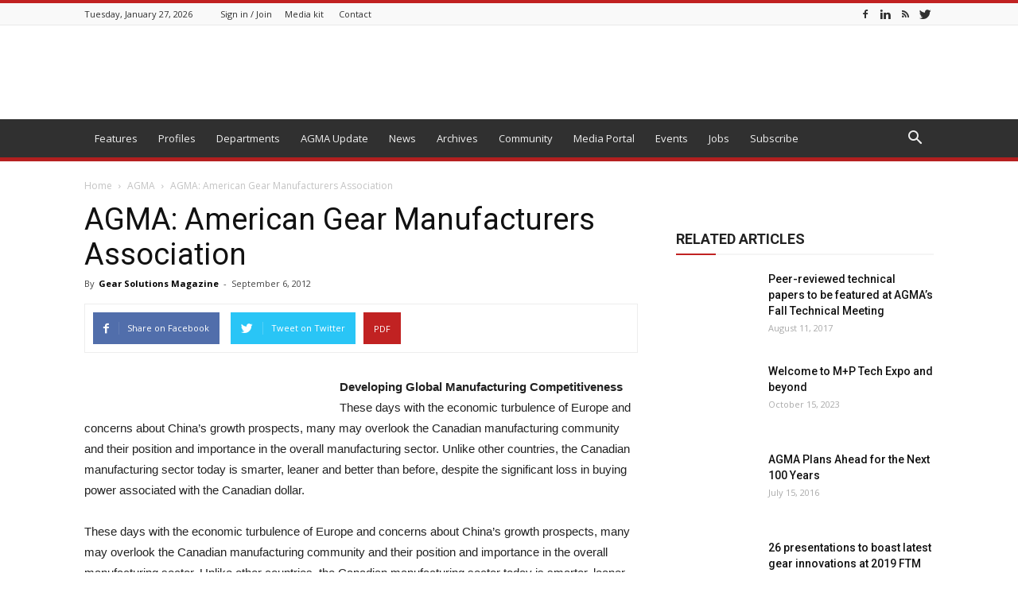

--- FILE ---
content_type: text/html; charset=UTF-8
request_url: https://gearsolutions.com/agma/agma-american-gear-manufacturers-association-21/
body_size: 38460
content:
<!doctype html >
<!--[if IE 8]>    <html class="ie8" lang="en"> <![endif]-->
<!--[if IE 9]>    <html class="ie9" lang="en"> <![endif]-->
<!--[if gt IE 8]><!--> <html lang="en-US"> <!--<![endif]-->
<head>
    <title>AGMA: American Gear Manufacturers Association | Gear Solutions Magazine Your Resource to the Gear Industry</title>
    <meta charset="UTF-8" />
    <meta name="viewport" content="width=device-width, initial-scale=1.0">
    <link rel="pingback" href="https://gearsolutions.com/xmlrpc.php" />
    <script type='text/javascript' src='https://servedbyadbutler.com/hb_app.js' async></script><meta name='robots' content='max-image-preview:large' />
<meta property="og:image" content="https://gearsolutions.com/media/uploads/uploads/assets/Images/Articles/Sept_12/0912_AGMAspread.jpg" /><link rel='dns-prefetch' href='//fonts.googleapis.com' />
<link rel="alternate" type="application/rss+xml" title="Gear Solutions Magazine Your Resource to the Gear Industry &raquo; Feed" href="https://gearsolutions.com/feed/" />
<link rel="alternate" type="application/rss+xml" title="Gear Solutions Magazine Your Resource to the Gear Industry &raquo; Comments Feed" href="https://gearsolutions.com/comments/feed/" />
<link rel="alternate" type="application/rss+xml" title="Gear Solutions Magazine Your Resource to the Gear Industry &raquo; AGMA: American Gear Manufacturers Association Comments Feed" href="https://gearsolutions.com/agma/agma-american-gear-manufacturers-association-21/feed/" />
		<!-- This site uses the Google Analytics by MonsterInsights plugin v8.23.1 - Using Analytics tracking - https://www.monsterinsights.com/ -->
							<script src="//www.googletagmanager.com/gtag/js?id=G-QM4PFGG9MY"  data-cfasync="false" data-wpfc-render="false" type="text/javascript" async></script>
			<script data-cfasync="false" data-wpfc-render="false" type="text/javascript">
				var mi_version = '8.23.1';
				var mi_track_user = true;
				var mi_no_track_reason = '';
				
								var disableStrs = [
										'ga-disable-G-QM4PFGG9MY',
									];

				/* Function to detect opted out users */
				function __gtagTrackerIsOptedOut() {
					for (var index = 0; index < disableStrs.length; index++) {
						if (document.cookie.indexOf(disableStrs[index] + '=true') > -1) {
							return true;
						}
					}

					return false;
				}

				/* Disable tracking if the opt-out cookie exists. */
				if (__gtagTrackerIsOptedOut()) {
					for (var index = 0; index < disableStrs.length; index++) {
						window[disableStrs[index]] = true;
					}
				}

				/* Opt-out function */
				function __gtagTrackerOptout() {
					for (var index = 0; index < disableStrs.length; index++) {
						document.cookie = disableStrs[index] + '=true; expires=Thu, 31 Dec 2099 23:59:59 UTC; path=/';
						window[disableStrs[index]] = true;
					}
				}

				if ('undefined' === typeof gaOptout) {
					function gaOptout() {
						__gtagTrackerOptout();
					}
				}
								window.dataLayer = window.dataLayer || [];

				window.MonsterInsightsDualTracker = {
					helpers: {},
					trackers: {},
				};
				if (mi_track_user) {
					function __gtagDataLayer() {
						dataLayer.push(arguments);
					}

					function __gtagTracker(type, name, parameters) {
						if (!parameters) {
							parameters = {};
						}

						if (parameters.send_to) {
							__gtagDataLayer.apply(null, arguments);
							return;
						}

						if (type === 'event') {
														parameters.send_to = monsterinsights_frontend.v4_id;
							var hookName = name;
							if (typeof parameters['event_category'] !== 'undefined') {
								hookName = parameters['event_category'] + ':' + name;
							}

							if (typeof MonsterInsightsDualTracker.trackers[hookName] !== 'undefined') {
								MonsterInsightsDualTracker.trackers[hookName](parameters);
							} else {
								__gtagDataLayer('event', name, parameters);
							}
							
						} else {
							__gtagDataLayer.apply(null, arguments);
						}
					}

					__gtagTracker('js', new Date());
					__gtagTracker('set', {
						'developer_id.dZGIzZG': true,
											});
										__gtagTracker('config', 'G-QM4PFGG9MY', {"forceSSL":"true","link_attribution":"true"} );
															window.gtag = __gtagTracker;										(function () {
						/* https://developers.google.com/analytics/devguides/collection/analyticsjs/ */
						/* ga and __gaTracker compatibility shim. */
						var noopfn = function () {
							return null;
						};
						var newtracker = function () {
							return new Tracker();
						};
						var Tracker = function () {
							return null;
						};
						var p = Tracker.prototype;
						p.get = noopfn;
						p.set = noopfn;
						p.send = function () {
							var args = Array.prototype.slice.call(arguments);
							args.unshift('send');
							__gaTracker.apply(null, args);
						};
						var __gaTracker = function () {
							var len = arguments.length;
							if (len === 0) {
								return;
							}
							var f = arguments[len - 1];
							if (typeof f !== 'object' || f === null || typeof f.hitCallback !== 'function') {
								if ('send' === arguments[0]) {
									var hitConverted, hitObject = false, action;
									if ('event' === arguments[1]) {
										if ('undefined' !== typeof arguments[3]) {
											hitObject = {
												'eventAction': arguments[3],
												'eventCategory': arguments[2],
												'eventLabel': arguments[4],
												'value': arguments[5] ? arguments[5] : 1,
											}
										}
									}
									if ('pageview' === arguments[1]) {
										if ('undefined' !== typeof arguments[2]) {
											hitObject = {
												'eventAction': 'page_view',
												'page_path': arguments[2],
											}
										}
									}
									if (typeof arguments[2] === 'object') {
										hitObject = arguments[2];
									}
									if (typeof arguments[5] === 'object') {
										Object.assign(hitObject, arguments[5]);
									}
									if ('undefined' !== typeof arguments[1].hitType) {
										hitObject = arguments[1];
										if ('pageview' === hitObject.hitType) {
											hitObject.eventAction = 'page_view';
										}
									}
									if (hitObject) {
										action = 'timing' === arguments[1].hitType ? 'timing_complete' : hitObject.eventAction;
										hitConverted = mapArgs(hitObject);
										__gtagTracker('event', action, hitConverted);
									}
								}
								return;
							}

							function mapArgs(args) {
								var arg, hit = {};
								var gaMap = {
									'eventCategory': 'event_category',
									'eventAction': 'event_action',
									'eventLabel': 'event_label',
									'eventValue': 'event_value',
									'nonInteraction': 'non_interaction',
									'timingCategory': 'event_category',
									'timingVar': 'name',
									'timingValue': 'value',
									'timingLabel': 'event_label',
									'page': 'page_path',
									'location': 'page_location',
									'title': 'page_title',
									'referrer' : 'page_referrer',
								};
								for (arg in args) {
																		if (!(!args.hasOwnProperty(arg) || !gaMap.hasOwnProperty(arg))) {
										hit[gaMap[arg]] = args[arg];
									} else {
										hit[arg] = args[arg];
									}
								}
								return hit;
							}

							try {
								f.hitCallback();
							} catch (ex) {
							}
						};
						__gaTracker.create = newtracker;
						__gaTracker.getByName = newtracker;
						__gaTracker.getAll = function () {
							return [];
						};
						__gaTracker.remove = noopfn;
						__gaTracker.loaded = true;
						window['__gaTracker'] = __gaTracker;
					})();
									} else {
										console.log("");
					(function () {
						function __gtagTracker() {
							return null;
						}

						window['__gtagTracker'] = __gtagTracker;
						window['gtag'] = __gtagTracker;
					})();
									}
			</script>
				<!-- / Google Analytics by MonsterInsights -->
		<script type="text/javascript">
/* <![CDATA[ */
window._wpemojiSettings = {"baseUrl":"https:\/\/s.w.org\/images\/core\/emoji\/14.0.0\/72x72\/","ext":".png","svgUrl":"https:\/\/s.w.org\/images\/core\/emoji\/14.0.0\/svg\/","svgExt":".svg","source":{"concatemoji":"https:\/\/gearsolutions.com\/wp-includes\/js\/wp-emoji-release.min.js?ver=6.4.2"}};
/*! This file is auto-generated */
!function(i,n){var o,s,e;function c(e){try{var t={supportTests:e,timestamp:(new Date).valueOf()};sessionStorage.setItem(o,JSON.stringify(t))}catch(e){}}function p(e,t,n){e.clearRect(0,0,e.canvas.width,e.canvas.height),e.fillText(t,0,0);var t=new Uint32Array(e.getImageData(0,0,e.canvas.width,e.canvas.height).data),r=(e.clearRect(0,0,e.canvas.width,e.canvas.height),e.fillText(n,0,0),new Uint32Array(e.getImageData(0,0,e.canvas.width,e.canvas.height).data));return t.every(function(e,t){return e===r[t]})}function u(e,t,n){switch(t){case"flag":return n(e,"\ud83c\udff3\ufe0f\u200d\u26a7\ufe0f","\ud83c\udff3\ufe0f\u200b\u26a7\ufe0f")?!1:!n(e,"\ud83c\uddfa\ud83c\uddf3","\ud83c\uddfa\u200b\ud83c\uddf3")&&!n(e,"\ud83c\udff4\udb40\udc67\udb40\udc62\udb40\udc65\udb40\udc6e\udb40\udc67\udb40\udc7f","\ud83c\udff4\u200b\udb40\udc67\u200b\udb40\udc62\u200b\udb40\udc65\u200b\udb40\udc6e\u200b\udb40\udc67\u200b\udb40\udc7f");case"emoji":return!n(e,"\ud83e\udef1\ud83c\udffb\u200d\ud83e\udef2\ud83c\udfff","\ud83e\udef1\ud83c\udffb\u200b\ud83e\udef2\ud83c\udfff")}return!1}function f(e,t,n){var r="undefined"!=typeof WorkerGlobalScope&&self instanceof WorkerGlobalScope?new OffscreenCanvas(300,150):i.createElement("canvas"),a=r.getContext("2d",{willReadFrequently:!0}),o=(a.textBaseline="top",a.font="600 32px Arial",{});return e.forEach(function(e){o[e]=t(a,e,n)}),o}function t(e){var t=i.createElement("script");t.src=e,t.defer=!0,i.head.appendChild(t)}"undefined"!=typeof Promise&&(o="wpEmojiSettingsSupports",s=["flag","emoji"],n.supports={everything:!0,everythingExceptFlag:!0},e=new Promise(function(e){i.addEventListener("DOMContentLoaded",e,{once:!0})}),new Promise(function(t){var n=function(){try{var e=JSON.parse(sessionStorage.getItem(o));if("object"==typeof e&&"number"==typeof e.timestamp&&(new Date).valueOf()<e.timestamp+604800&&"object"==typeof e.supportTests)return e.supportTests}catch(e){}return null}();if(!n){if("undefined"!=typeof Worker&&"undefined"!=typeof OffscreenCanvas&&"undefined"!=typeof URL&&URL.createObjectURL&&"undefined"!=typeof Blob)try{var e="postMessage("+f.toString()+"("+[JSON.stringify(s),u.toString(),p.toString()].join(",")+"));",r=new Blob([e],{type:"text/javascript"}),a=new Worker(URL.createObjectURL(r),{name:"wpTestEmojiSupports"});return void(a.onmessage=function(e){c(n=e.data),a.terminate(),t(n)})}catch(e){}c(n=f(s,u,p))}t(n)}).then(function(e){for(var t in e)n.supports[t]=e[t],n.supports.everything=n.supports.everything&&n.supports[t],"flag"!==t&&(n.supports.everythingExceptFlag=n.supports.everythingExceptFlag&&n.supports[t]);n.supports.everythingExceptFlag=n.supports.everythingExceptFlag&&!n.supports.flag,n.DOMReady=!1,n.readyCallback=function(){n.DOMReady=!0}}).then(function(){return e}).then(function(){var e;n.supports.everything||(n.readyCallback(),(e=n.source||{}).concatemoji?t(e.concatemoji):e.wpemoji&&e.twemoji&&(t(e.twemoji),t(e.wpemoji)))}))}((window,document),window._wpemojiSettings);
/* ]]> */
</script>
<style id='wp-emoji-styles-inline-css' type='text/css'>

	img.wp-smiley, img.emoji {
		display: inline !important;
		border: none !important;
		box-shadow: none !important;
		height: 1em !important;
		width: 1em !important;
		margin: 0 0.07em !important;
		vertical-align: -0.1em !important;
		background: none !important;
		padding: 0 !important;
	}
</style>
<link rel='stylesheet' id='wp-block-library-css' href='https://gearsolutions.com/wp-includes/css/dist/block-library/style.min.css?ver=6.4.2' type='text/css' media='all' />
<style id='classic-theme-styles-inline-css' type='text/css'>
/*! This file is auto-generated */
.wp-block-button__link{color:#fff;background-color:#32373c;border-radius:9999px;box-shadow:none;text-decoration:none;padding:calc(.667em + 2px) calc(1.333em + 2px);font-size:1.125em}.wp-block-file__button{background:#32373c;color:#fff;text-decoration:none}
</style>
<style id='global-styles-inline-css' type='text/css'>
body{--wp--preset--color--black: #000000;--wp--preset--color--cyan-bluish-gray: #abb8c3;--wp--preset--color--white: #ffffff;--wp--preset--color--pale-pink: #f78da7;--wp--preset--color--vivid-red: #cf2e2e;--wp--preset--color--luminous-vivid-orange: #ff6900;--wp--preset--color--luminous-vivid-amber: #fcb900;--wp--preset--color--light-green-cyan: #7bdcb5;--wp--preset--color--vivid-green-cyan: #00d084;--wp--preset--color--pale-cyan-blue: #8ed1fc;--wp--preset--color--vivid-cyan-blue: #0693e3;--wp--preset--color--vivid-purple: #9b51e0;--wp--preset--gradient--vivid-cyan-blue-to-vivid-purple: linear-gradient(135deg,rgba(6,147,227,1) 0%,rgb(155,81,224) 100%);--wp--preset--gradient--light-green-cyan-to-vivid-green-cyan: linear-gradient(135deg,rgb(122,220,180) 0%,rgb(0,208,130) 100%);--wp--preset--gradient--luminous-vivid-amber-to-luminous-vivid-orange: linear-gradient(135deg,rgba(252,185,0,1) 0%,rgba(255,105,0,1) 100%);--wp--preset--gradient--luminous-vivid-orange-to-vivid-red: linear-gradient(135deg,rgba(255,105,0,1) 0%,rgb(207,46,46) 100%);--wp--preset--gradient--very-light-gray-to-cyan-bluish-gray: linear-gradient(135deg,rgb(238,238,238) 0%,rgb(169,184,195) 100%);--wp--preset--gradient--cool-to-warm-spectrum: linear-gradient(135deg,rgb(74,234,220) 0%,rgb(151,120,209) 20%,rgb(207,42,186) 40%,rgb(238,44,130) 60%,rgb(251,105,98) 80%,rgb(254,248,76) 100%);--wp--preset--gradient--blush-light-purple: linear-gradient(135deg,rgb(255,206,236) 0%,rgb(152,150,240) 100%);--wp--preset--gradient--blush-bordeaux: linear-gradient(135deg,rgb(254,205,165) 0%,rgb(254,45,45) 50%,rgb(107,0,62) 100%);--wp--preset--gradient--luminous-dusk: linear-gradient(135deg,rgb(255,203,112) 0%,rgb(199,81,192) 50%,rgb(65,88,208) 100%);--wp--preset--gradient--pale-ocean: linear-gradient(135deg,rgb(255,245,203) 0%,rgb(182,227,212) 50%,rgb(51,167,181) 100%);--wp--preset--gradient--electric-grass: linear-gradient(135deg,rgb(202,248,128) 0%,rgb(113,206,126) 100%);--wp--preset--gradient--midnight: linear-gradient(135deg,rgb(2,3,129) 0%,rgb(40,116,252) 100%);--wp--preset--font-size--small: 13px;--wp--preset--font-size--medium: 20px;--wp--preset--font-size--large: 36px;--wp--preset--font-size--x-large: 42px;--wp--preset--spacing--20: 0.44rem;--wp--preset--spacing--30: 0.67rem;--wp--preset--spacing--40: 1rem;--wp--preset--spacing--50: 1.5rem;--wp--preset--spacing--60: 2.25rem;--wp--preset--spacing--70: 3.38rem;--wp--preset--spacing--80: 5.06rem;--wp--preset--shadow--natural: 6px 6px 9px rgba(0, 0, 0, 0.2);--wp--preset--shadow--deep: 12px 12px 50px rgba(0, 0, 0, 0.4);--wp--preset--shadow--sharp: 6px 6px 0px rgba(0, 0, 0, 0.2);--wp--preset--shadow--outlined: 6px 6px 0px -3px rgba(255, 255, 255, 1), 6px 6px rgba(0, 0, 0, 1);--wp--preset--shadow--crisp: 6px 6px 0px rgba(0, 0, 0, 1);}:where(.is-layout-flex){gap: 0.5em;}:where(.is-layout-grid){gap: 0.5em;}body .is-layout-flow > .alignleft{float: left;margin-inline-start: 0;margin-inline-end: 2em;}body .is-layout-flow > .alignright{float: right;margin-inline-start: 2em;margin-inline-end: 0;}body .is-layout-flow > .aligncenter{margin-left: auto !important;margin-right: auto !important;}body .is-layout-constrained > .alignleft{float: left;margin-inline-start: 0;margin-inline-end: 2em;}body .is-layout-constrained > .alignright{float: right;margin-inline-start: 2em;margin-inline-end: 0;}body .is-layout-constrained > .aligncenter{margin-left: auto !important;margin-right: auto !important;}body .is-layout-constrained > :where(:not(.alignleft):not(.alignright):not(.alignfull)){max-width: var(--wp--style--global--content-size);margin-left: auto !important;margin-right: auto !important;}body .is-layout-constrained > .alignwide{max-width: var(--wp--style--global--wide-size);}body .is-layout-flex{display: flex;}body .is-layout-flex{flex-wrap: wrap;align-items: center;}body .is-layout-flex > *{margin: 0;}body .is-layout-grid{display: grid;}body .is-layout-grid > *{margin: 0;}:where(.wp-block-columns.is-layout-flex){gap: 2em;}:where(.wp-block-columns.is-layout-grid){gap: 2em;}:where(.wp-block-post-template.is-layout-flex){gap: 1.25em;}:where(.wp-block-post-template.is-layout-grid){gap: 1.25em;}.has-black-color{color: var(--wp--preset--color--black) !important;}.has-cyan-bluish-gray-color{color: var(--wp--preset--color--cyan-bluish-gray) !important;}.has-white-color{color: var(--wp--preset--color--white) !important;}.has-pale-pink-color{color: var(--wp--preset--color--pale-pink) !important;}.has-vivid-red-color{color: var(--wp--preset--color--vivid-red) !important;}.has-luminous-vivid-orange-color{color: var(--wp--preset--color--luminous-vivid-orange) !important;}.has-luminous-vivid-amber-color{color: var(--wp--preset--color--luminous-vivid-amber) !important;}.has-light-green-cyan-color{color: var(--wp--preset--color--light-green-cyan) !important;}.has-vivid-green-cyan-color{color: var(--wp--preset--color--vivid-green-cyan) !important;}.has-pale-cyan-blue-color{color: var(--wp--preset--color--pale-cyan-blue) !important;}.has-vivid-cyan-blue-color{color: var(--wp--preset--color--vivid-cyan-blue) !important;}.has-vivid-purple-color{color: var(--wp--preset--color--vivid-purple) !important;}.has-black-background-color{background-color: var(--wp--preset--color--black) !important;}.has-cyan-bluish-gray-background-color{background-color: var(--wp--preset--color--cyan-bluish-gray) !important;}.has-white-background-color{background-color: var(--wp--preset--color--white) !important;}.has-pale-pink-background-color{background-color: var(--wp--preset--color--pale-pink) !important;}.has-vivid-red-background-color{background-color: var(--wp--preset--color--vivid-red) !important;}.has-luminous-vivid-orange-background-color{background-color: var(--wp--preset--color--luminous-vivid-orange) !important;}.has-luminous-vivid-amber-background-color{background-color: var(--wp--preset--color--luminous-vivid-amber) !important;}.has-light-green-cyan-background-color{background-color: var(--wp--preset--color--light-green-cyan) !important;}.has-vivid-green-cyan-background-color{background-color: var(--wp--preset--color--vivid-green-cyan) !important;}.has-pale-cyan-blue-background-color{background-color: var(--wp--preset--color--pale-cyan-blue) !important;}.has-vivid-cyan-blue-background-color{background-color: var(--wp--preset--color--vivid-cyan-blue) !important;}.has-vivid-purple-background-color{background-color: var(--wp--preset--color--vivid-purple) !important;}.has-black-border-color{border-color: var(--wp--preset--color--black) !important;}.has-cyan-bluish-gray-border-color{border-color: var(--wp--preset--color--cyan-bluish-gray) !important;}.has-white-border-color{border-color: var(--wp--preset--color--white) !important;}.has-pale-pink-border-color{border-color: var(--wp--preset--color--pale-pink) !important;}.has-vivid-red-border-color{border-color: var(--wp--preset--color--vivid-red) !important;}.has-luminous-vivid-orange-border-color{border-color: var(--wp--preset--color--luminous-vivid-orange) !important;}.has-luminous-vivid-amber-border-color{border-color: var(--wp--preset--color--luminous-vivid-amber) !important;}.has-light-green-cyan-border-color{border-color: var(--wp--preset--color--light-green-cyan) !important;}.has-vivid-green-cyan-border-color{border-color: var(--wp--preset--color--vivid-green-cyan) !important;}.has-pale-cyan-blue-border-color{border-color: var(--wp--preset--color--pale-cyan-blue) !important;}.has-vivid-cyan-blue-border-color{border-color: var(--wp--preset--color--vivid-cyan-blue) !important;}.has-vivid-purple-border-color{border-color: var(--wp--preset--color--vivid-purple) !important;}.has-vivid-cyan-blue-to-vivid-purple-gradient-background{background: var(--wp--preset--gradient--vivid-cyan-blue-to-vivid-purple) !important;}.has-light-green-cyan-to-vivid-green-cyan-gradient-background{background: var(--wp--preset--gradient--light-green-cyan-to-vivid-green-cyan) !important;}.has-luminous-vivid-amber-to-luminous-vivid-orange-gradient-background{background: var(--wp--preset--gradient--luminous-vivid-amber-to-luminous-vivid-orange) !important;}.has-luminous-vivid-orange-to-vivid-red-gradient-background{background: var(--wp--preset--gradient--luminous-vivid-orange-to-vivid-red) !important;}.has-very-light-gray-to-cyan-bluish-gray-gradient-background{background: var(--wp--preset--gradient--very-light-gray-to-cyan-bluish-gray) !important;}.has-cool-to-warm-spectrum-gradient-background{background: var(--wp--preset--gradient--cool-to-warm-spectrum) !important;}.has-blush-light-purple-gradient-background{background: var(--wp--preset--gradient--blush-light-purple) !important;}.has-blush-bordeaux-gradient-background{background: var(--wp--preset--gradient--blush-bordeaux) !important;}.has-luminous-dusk-gradient-background{background: var(--wp--preset--gradient--luminous-dusk) !important;}.has-pale-ocean-gradient-background{background: var(--wp--preset--gradient--pale-ocean) !important;}.has-electric-grass-gradient-background{background: var(--wp--preset--gradient--electric-grass) !important;}.has-midnight-gradient-background{background: var(--wp--preset--gradient--midnight) !important;}.has-small-font-size{font-size: var(--wp--preset--font-size--small) !important;}.has-medium-font-size{font-size: var(--wp--preset--font-size--medium) !important;}.has-large-font-size{font-size: var(--wp--preset--font-size--large) !important;}.has-x-large-font-size{font-size: var(--wp--preset--font-size--x-large) !important;}
.wp-block-navigation a:where(:not(.wp-element-button)){color: inherit;}
:where(.wp-block-post-template.is-layout-flex){gap: 1.25em;}:where(.wp-block-post-template.is-layout-grid){gap: 1.25em;}
:where(.wp-block-columns.is-layout-flex){gap: 2em;}:where(.wp-block-columns.is-layout-grid){gap: 2em;}
.wp-block-pullquote{font-size: 1.5em;line-height: 1.6;}
</style>
<link rel='stylesheet' id='ns-category-widget-tree-style-css' href='https://gearsolutions.com/wp-content/plugins/ns-category-widget/third-party/jstree/css/themes/default/style.min.css?ver=3.3.16' type='text/css' media='all' />
<link rel='stylesheet' id='related-posts-by-taxonomy-css' href='https://gearsolutions.com/wp-content/plugins/related-posts-by-taxonomy/includes/assets/css/styles.css?ver=6.4.2' type='text/css' media='all' />
<link rel='stylesheet' id='ppress-frontend-css' href='https://gearsolutions.com/wp-content/plugins/wp-user-avatar/assets/css/frontend.min.css?ver=4.13.3' type='text/css' media='all' />
<link rel='stylesheet' id='ppress-flatpickr-css' href='https://gearsolutions.com/wp-content/plugins/wp-user-avatar/assets/flatpickr/flatpickr.min.css?ver=4.13.3' type='text/css' media='all' />
<link rel='stylesheet' id='ppress-select2-css' href='https://gearsolutions.com/wp-content/plugins/wp-user-avatar/assets/select2/select2.min.css?ver=6.4.2' type='text/css' media='all' />
<link rel='stylesheet' id='google-fonts-style-css' href='https://fonts.googleapis.com/css?family=Open+Sans%3A300italic%2C400%2C400italic%2C600%2C600italic%2C700%7CRoboto%3A300%2C400%2C400italic%2C500%2C500italic%2C700%2C900&#038;ver=8.5.1' type='text/css' media='all' />
<link rel='stylesheet' id='js_composer_front-css' href='https://gearsolutions.com/wp-content/plugins/js_composer/assets/css/js_composer.min.css?ver=6.13.0' type='text/css' media='all' />
<link rel='stylesheet' id='td-theme-css' href='https://gearsolutions.com/wp-content/themes/Newspaper/style.css?ver=8.5.1' type='text/css' media='all' />
<link rel='stylesheet' id='td-theme-child-css' href='https://gearsolutions.com/wp-content/themes/Newspaper-child/style.css?ver=8.5.1c' type='text/css' media='all' />
<link rel='stylesheet' id='td-theme-demo-style-css' href='https://gearsolutions.com/wp-content/themes/Newspaper/includes/demos/magazine/demo_style.css?ver=8.5.1' type='text/css' media='all' />
<script type="text/javascript" src="https://gearsolutions.com/wp-content/plugins/google-analytics-premium/assets/js/frontend-gtag.min.js?ver=8.23.1" id="monsterinsights-frontend-script-js"></script>
<script data-cfasync="false" data-wpfc-render="false" type="text/javascript" id='monsterinsights-frontend-script-js-extra'>/* <![CDATA[ */
var monsterinsights_frontend = {"js_events_tracking":"true","download_extensions":"doc,pdf,ppt,zip,xls,docx,pptx,xlsx","inbound_paths":"[{\"path\":\"\\\/go\\\/\",\"label\":\"affiliate\"},{\"path\":\"\\\/recommend\\\/\",\"label\":\"affiliate\"}]","home_url":"https:\/\/gearsolutions.com","hash_tracking":"false","v4_id":"G-QM4PFGG9MY"};/* ]]> */
</script>
<script type="text/javascript" src="//gearsolutions.com/wp-content/plugins/wp-hide-security-enhancer/assets/js/devtools-detect.js?ver=2.5.6" id="devtools-detect-js"></script>
<script type="text/javascript" src="https://gearsolutions.com/wp-includes/js/jquery/jquery.min.js?ver=3.7.1" id="jquery-core-js"></script>
<script type="text/javascript" src="https://gearsolutions.com/wp-includes/js/jquery/jquery-migrate.min.js?ver=3.4.1" id="jquery-migrate-js"></script>
<script type="text/javascript" src="https://gearsolutions.com/wp-content/plugins/wp-user-avatar/assets/flatpickr/flatpickr.min.js?ver=4.13.3" id="ppress-flatpickr-js"></script>
<script type="text/javascript" src="https://gearsolutions.com/wp-content/plugins/wp-user-avatar/assets/select2/select2.min.js?ver=4.13.3" id="ppress-select2-js"></script>
<link rel="https://api.w.org/" href="https://gearsolutions.com/wp-json/" /><link rel="alternate" type="application/json" href="https://gearsolutions.com/wp-json/wp/v2/posts/26154" /><link rel="EditURI" type="application/rsd+xml" title="RSD" href="https://gearsolutions.com/xmlrpc.php?rsd" />
<meta name="generator" content="WordPress 6.4.2" />
<link rel="canonical" href="https://gearsolutions.com/agma/agma-american-gear-manufacturers-association-21/" />
<link rel='shortlink' href='https://gearsolutions.com/?p=26154' />
<link rel="alternate" type="application/json+oembed" href="https://gearsolutions.com/wp-json/oembed/1.0/embed?url=https%3A%2F%2Fgearsolutions.com%2Fagma%2Fagma-american-gear-manufacturers-association-21%2F" />
<link rel="alternate" type="text/xml+oembed" href="https://gearsolutions.com/wp-json/oembed/1.0/embed?url=https%3A%2F%2Fgearsolutions.com%2Fagma%2Fagma-american-gear-manufacturers-association-21%2F&#038;format=xml" />
<script type="text/javascript">
(function(url){
	if(/(?:Chrome\/26\.0\.1410\.63 Safari\/537\.31|WordfenceTestMonBot)/.test(navigator.userAgent)){ return; }
	var addEvent = function(evt, handler) {
		if (window.addEventListener) {
			document.addEventListener(evt, handler, false);
		} else if (window.attachEvent) {
			document.attachEvent('on' + evt, handler);
		}
	};
	var removeEvent = function(evt, handler) {
		if (window.removeEventListener) {
			document.removeEventListener(evt, handler, false);
		} else if (window.detachEvent) {
			document.detachEvent('on' + evt, handler);
		}
	};
	var evts = 'contextmenu dblclick drag dragend dragenter dragleave dragover dragstart drop keydown keypress keyup mousedown mousemove mouseout mouseover mouseup mousewheel scroll'.split(' ');
	var logHuman = function() {
		if (window.wfLogHumanRan) { return; }
		window.wfLogHumanRan = true;
		var wfscr = document.createElement('script');
		wfscr.type = 'text/javascript';
		wfscr.async = true;
		wfscr.src = url + '&r=' + Math.random();
		(document.getElementsByTagName('head')[0]||document.getElementsByTagName('body')[0]).appendChild(wfscr);
		for (var i = 0; i < evts.length; i++) {
			removeEvent(evts[i], logHuman);
		}
	};
	for (var i = 0; i < evts.length; i++) {
		addEvent(evts[i], logHuman);
	}
})('//gearsolutions.com/?wordfence_lh=1&hid=0406DD5EF60F3AEDD4A7BCDF4AE6A3DF');
</script><script>document.documentElement.className += " js";</script>
<!--[if lt IE 9]><script src="https://html5shim.googlecode.com/svn/trunk/html5.js"></script><![endif]-->
    <meta name="generator" content="Powered by WPBakery Page Builder - drag and drop page builder for WordPress."/>

<!-- JS generated by theme -->

<script>
    
    

	    var tdBlocksArray = []; //here we store all the items for the current page

	    //td_block class - each ajax block uses a object of this class for requests
	    function tdBlock() {
		    this.id = '';
		    this.block_type = 1; //block type id (1-234 etc)
		    this.atts = '';
		    this.td_column_number = '';
		    this.td_current_page = 1; //
		    this.post_count = 0; //from wp
		    this.found_posts = 0; //from wp
		    this.max_num_pages = 0; //from wp
		    this.td_filter_value = ''; //current live filter value
		    this.is_ajax_running = false;
		    this.td_user_action = ''; // load more or infinite loader (used by the animation)
		    this.header_color = '';
		    this.ajax_pagination_infinite_stop = ''; //show load more at page x
	    }


        // td_js_generator - mini detector
        (function(){
            var htmlTag = document.getElementsByTagName("html")[0];

	        if ( navigator.userAgent.indexOf("MSIE 10.0") > -1 ) {
                htmlTag.className += ' ie10';
            }

            if ( !!navigator.userAgent.match(/Trident.*rv\:11\./) ) {
                htmlTag.className += ' ie11';
            }

	        if ( navigator.userAgent.indexOf("Edge") > -1 ) {
                htmlTag.className += ' ieEdge';
            }

            if ( /(iPad|iPhone|iPod)/g.test(navigator.userAgent) ) {
                htmlTag.className += ' td-md-is-ios';
            }

            var user_agent = navigator.userAgent.toLowerCase();
            if ( user_agent.indexOf("android") > -1 ) {
                htmlTag.className += ' td-md-is-android';
            }

            if ( -1 !== navigator.userAgent.indexOf('Mac OS X')  ) {
                htmlTag.className += ' td-md-is-os-x';
            }

            if ( /chrom(e|ium)/.test(navigator.userAgent.toLowerCase()) ) {
               htmlTag.className += ' td-md-is-chrome';
            }

            if ( -1 !== navigator.userAgent.indexOf('Firefox') ) {
                htmlTag.className += ' td-md-is-firefox';
            }

            if ( -1 !== navigator.userAgent.indexOf('Safari') && -1 === navigator.userAgent.indexOf('Chrome') ) {
                htmlTag.className += ' td-md-is-safari';
            }

            if( -1 !== navigator.userAgent.indexOf('IEMobile') ){
                htmlTag.className += ' td-md-is-iemobile';
            }

        })();




        var tdLocalCache = {};

        ( function () {
            "use strict";

            tdLocalCache = {
                data: {},
                remove: function (resource_id) {
                    delete tdLocalCache.data[resource_id];
                },
                exist: function (resource_id) {
                    return tdLocalCache.data.hasOwnProperty(resource_id) && tdLocalCache.data[resource_id] !== null;
                },
                get: function (resource_id) {
                    return tdLocalCache.data[resource_id];
                },
                set: function (resource_id, cachedData) {
                    tdLocalCache.remove(resource_id);
                    tdLocalCache.data[resource_id] = cachedData;
                }
            };
        })();

    
    
var tds_login_sing_in_widget="show";
var td_viewport_interval_list=[{"limitBottom":767,"sidebarWidth":228},{"limitBottom":1018,"sidebarWidth":300},{"limitBottom":1140,"sidebarWidth":324}];
var td_animation_stack_effect="type0";
var tds_animation_stack=true;
var td_animation_stack_specific_selectors=".entry-thumb, img";
var td_animation_stack_general_selectors=".td-animation-stack img, .td-animation-stack .entry-thumb, .post img";
var tds_general_modal_image="yes";
var td_ajax_url="https:\/\/gearsolutions.com\/wp-admin\/admin-ajax.php?td_theme_name=Newspaper&v=8.5.1";
var td_get_template_directory_uri="https:\/\/gearsolutions.com\/wp-content\/themes\/Newspaper";
var tds_snap_menu="snap";
var tds_logo_on_sticky="";
var tds_header_style="";
var td_please_wait="Please wait...";
var td_email_user_pass_incorrect="User or password incorrect!";
var td_email_user_incorrect="Email or username incorrect!";
var td_email_incorrect="Email incorrect!";
var tds_more_articles_on_post_enable="";
var tds_more_articles_on_post_time_to_wait="";
var tds_more_articles_on_post_pages_distance_from_top=0;
var tds_theme_color_site_wide="#c12222";
var tds_smart_sidebar="enabled";
var tdThemeName="Newspaper";
var td_magnific_popup_translation_tPrev="Previous (Left arrow key)";
var td_magnific_popup_translation_tNext="Next (Right arrow key)";
var td_magnific_popup_translation_tCounter="%curr% of %total%";
var td_magnific_popup_translation_ajax_tError="The content from %url% could not be loaded.";
var td_magnific_popup_translation_image_tError="The image #%curr% could not be loaded.";
var tdDateNamesI18n={"month_names":["January","February","March","April","May","June","July","August","September","October","November","December"],"month_names_short":["Jan","Feb","Mar","Apr","May","Jun","Jul","Aug","Sep","Oct","Nov","Dec"],"day_names":["Sunday","Monday","Tuesday","Wednesday","Thursday","Friday","Saturday"],"day_names_short":["Sun","Mon","Tue","Wed","Thu","Fri","Sat"]};
var td_ad_background_click_link="";
var td_ad_background_click_target="";
</script>


<!-- Header style compiled by theme -->

<style>
    

.td-header-wrap .black-menu .sf-menu > .current-menu-item > a,
    .td-header-wrap .black-menu .sf-menu > .current-menu-ancestor > a,
    .td-header-wrap .black-menu .sf-menu > .current-category-ancestor > a,
    .td-header-wrap .black-menu .sf-menu > li > a:hover,
    .td-header-wrap .black-menu .sf-menu > .sfHover > a,
    .td-header-style-12 .td-header-menu-wrap-full,
    .sf-menu > .current-menu-item > a:after,
    .sf-menu > .current-menu-ancestor > a:after,
    .sf-menu > .current-category-ancestor > a:after,
    .sf-menu > li:hover > a:after,
    .sf-menu > .sfHover > a:after,
    .td-header-style-12 .td-affix,
    .header-search-wrap .td-drop-down-search:after,
    .header-search-wrap .td-drop-down-search .btn:hover,
    input[type=submit]:hover,
    .td-read-more a,
    .td-post-category:hover,
    .td-grid-style-1.td-hover-1 .td-big-grid-post:hover .td-post-category,
    .td-grid-style-5.td-hover-1 .td-big-grid-post:hover .td-post-category,
    .td_top_authors .td-active .td-author-post-count,
    .td_top_authors .td-active .td-author-comments-count,
    .td_top_authors .td_mod_wrap:hover .td-author-post-count,
    .td_top_authors .td_mod_wrap:hover .td-author-comments-count,
    .td-404-sub-sub-title a:hover,
    .td-search-form-widget .wpb_button:hover,
    .td-rating-bar-wrap div,
    .td_category_template_3 .td-current-sub-category,
    .dropcap,
    .td_wrapper_video_playlist .td_video_controls_playlist_wrapper,
    .wpb_default,
    .wpb_default:hover,
    .td-left-smart-list:hover,
    .td-right-smart-list:hover,
    .woocommerce-checkout .woocommerce input.button:hover,
    .woocommerce-page .woocommerce a.button:hover,
    .woocommerce-account div.woocommerce .button:hover,
    #bbpress-forums button:hover,
    .bbp_widget_login .button:hover,
    .td-footer-wrapper .td-post-category,
    .td-footer-wrapper .widget_product_search input[type="submit"]:hover,
    .woocommerce .product a.button:hover,
    .woocommerce .product #respond input#submit:hover,
    .woocommerce .checkout input#place_order:hover,
    .woocommerce .woocommerce.widget .button:hover,
    .single-product .product .summary .cart .button:hover,
    .woocommerce-cart .woocommerce table.cart .button:hover,
    .woocommerce-cart .woocommerce .shipping-calculator-form .button:hover,
    .td-next-prev-wrap a:hover,
    .td-load-more-wrap a:hover,
    .td-post-small-box a:hover,
    .page-nav .current,
    .page-nav:first-child > div,
    .td_category_template_8 .td-category-header .td-category a.td-current-sub-category,
    .td_category_template_4 .td-category-siblings .td-category a:hover,
    #bbpress-forums .bbp-pagination .current,
    #bbpress-forums #bbp-single-user-details #bbp-user-navigation li.current a,
    .td-theme-slider:hover .slide-meta-cat a,
    a.vc_btn-black:hover,
    .td-trending-now-wrapper:hover .td-trending-now-title,
    .td-scroll-up,
    .td-smart-list-button:hover,
    .td-weather-information:before,
    .td-weather-week:before,
    .td_block_exchange .td-exchange-header:before,
    .td_block_big_grid_9.td-grid-style-1 .td-post-category,
    .td_block_big_grid_9.td-grid-style-5 .td-post-category,
    .td-grid-style-6.td-hover-1 .td-module-thumb:after,
    .td-pulldown-syle-2 .td-subcat-dropdown ul:after,
    .td_block_template_9 .td-block-title:after,
    .td_block_template_15 .td-block-title:before,
    div.wpforms-container .wpforms-form div.wpforms-submit-container button[type=submit] {
        background-color: #c12222;
    }

    .global-block-template-4 .td-related-title .td-cur-simple-item:before {
        border-color: #c12222 transparent transparent transparent !important;
    }

    .woocommerce .woocommerce-message .button:hover,
    .woocommerce .woocommerce-error .button:hover,
    .woocommerce .woocommerce-info .button:hover,
    .global-block-template-4 .td-related-title .td-cur-simple-item,
    .global-block-template-3 .td-related-title .td-cur-simple-item,
    .global-block-template-9 .td-related-title:after {
        background-color: #c12222 !important;
    }

    .woocommerce .product .onsale,
    .woocommerce.widget .ui-slider .ui-slider-handle {
        background: none #c12222;
    }

    .woocommerce.widget.widget_layered_nav_filters ul li a {
        background: none repeat scroll 0 0 #c12222 !important;
    }

    a,
    cite a:hover,
    .td_mega_menu_sub_cats .cur-sub-cat,
    .td-mega-span h3 a:hover,
    .td_mod_mega_menu:hover .entry-title a,
    .header-search-wrap .result-msg a:hover,
    .td-header-top-menu .td-drop-down-search .td_module_wrap:hover .entry-title a,
    .td-header-top-menu .td-icon-search:hover,
    .td-header-wrap .result-msg a:hover,
    .top-header-menu li a:hover,
    .top-header-menu .current-menu-item > a,
    .top-header-menu .current-menu-ancestor > a,
    .top-header-menu .current-category-ancestor > a,
    .td-social-icon-wrap > a:hover,
    .td-header-sp-top-widget .td-social-icon-wrap a:hover,
    .td-page-content blockquote p,
    .td-post-content blockquote p,
    .mce-content-body blockquote p,
    .comment-content blockquote p,
    .wpb_text_column blockquote p,
    .td_block_text_with_title blockquote p,
    .td_module_wrap:hover .entry-title a,
    .td-subcat-filter .td-subcat-list a:hover,
    .td-subcat-filter .td-subcat-dropdown a:hover,
    .td_quote_on_blocks,
    .dropcap2,
    .dropcap3,
    .td_top_authors .td-active .td-authors-name a,
    .td_top_authors .td_mod_wrap:hover .td-authors-name a,
    .td-post-next-prev-content a:hover,
    .author-box-wrap .td-author-social a:hover,
    .td-author-name a:hover,
    .td-author-url a:hover,
    .td_mod_related_posts:hover h3 > a,
    .td-post-template-11 .td-related-title .td-related-left:hover,
    .td-post-template-11 .td-related-title .td-related-right:hover,
    .td-post-template-11 .td-related-title .td-cur-simple-item,
    .td-post-template-11 .td_block_related_posts .td-next-prev-wrap a:hover,
    .comment-reply-link:hover,
    .logged-in-as a:hover,
    #cancel-comment-reply-link:hover,
    .td-search-query,
    .td-category-header .td-pulldown-category-filter-link:hover,
    .td-category-siblings .td-subcat-dropdown a:hover,
    .td-category-siblings .td-subcat-dropdown a.td-current-sub-category,
    .widget a:hover,
    .td_wp_recentcomments a:hover,
    .archive .widget_archive .current,
    .archive .widget_archive .current a,
    .widget_calendar tfoot a:hover,
    .woocommerce a.added_to_cart:hover,
    .woocommerce-account .woocommerce-MyAccount-navigation a:hover,
    #bbpress-forums li.bbp-header .bbp-reply-content span a:hover,
    #bbpress-forums .bbp-forum-freshness a:hover,
    #bbpress-forums .bbp-topic-freshness a:hover,
    #bbpress-forums .bbp-forums-list li a:hover,
    #bbpress-forums .bbp-forum-title:hover,
    #bbpress-forums .bbp-topic-permalink:hover,
    #bbpress-forums .bbp-topic-started-by a:hover,
    #bbpress-forums .bbp-topic-started-in a:hover,
    #bbpress-forums .bbp-body .super-sticky li.bbp-topic-title .bbp-topic-permalink,
    #bbpress-forums .bbp-body .sticky li.bbp-topic-title .bbp-topic-permalink,
    .widget_display_replies .bbp-author-name,
    .widget_display_topics .bbp-author-name,
    .footer-text-wrap .footer-email-wrap a,
    .td-subfooter-menu li a:hover,
    .footer-social-wrap a:hover,
    a.vc_btn-black:hover,
    .td-smart-list-dropdown-wrap .td-smart-list-button:hover,
    .td_module_17 .td-read-more a:hover,
    .td_module_18 .td-read-more a:hover,
    .td_module_19 .td-post-author-name a:hover,
    .td-instagram-user a,
    .td-pulldown-syle-2 .td-subcat-dropdown:hover .td-subcat-more span,
    .td-pulldown-syle-2 .td-subcat-dropdown:hover .td-subcat-more i,
    .td-pulldown-syle-3 .td-subcat-dropdown:hover .td-subcat-more span,
    .td-pulldown-syle-3 .td-subcat-dropdown:hover .td-subcat-more i,
    .td-block-title-wrap .td-wrapper-pulldown-filter .td-pulldown-filter-display-option:hover,
    .td-block-title-wrap .td-wrapper-pulldown-filter .td-pulldown-filter-display-option:hover i,
    .td-block-title-wrap .td-wrapper-pulldown-filter .td-pulldown-filter-link:hover,
    .td-block-title-wrap .td-wrapper-pulldown-filter .td-pulldown-filter-item .td-cur-simple-item,
    .global-block-template-2 .td-related-title .td-cur-simple-item,
    .global-block-template-5 .td-related-title .td-cur-simple-item,
    .global-block-template-6 .td-related-title .td-cur-simple-item,
    .global-block-template-7 .td-related-title .td-cur-simple-item,
    .global-block-template-8 .td-related-title .td-cur-simple-item,
    .global-block-template-9 .td-related-title .td-cur-simple-item,
    .global-block-template-10 .td-related-title .td-cur-simple-item,
    .global-block-template-11 .td-related-title .td-cur-simple-item,
    .global-block-template-12 .td-related-title .td-cur-simple-item,
    .global-block-template-13 .td-related-title .td-cur-simple-item,
    .global-block-template-14 .td-related-title .td-cur-simple-item,
    .global-block-template-15 .td-related-title .td-cur-simple-item,
    .global-block-template-16 .td-related-title .td-cur-simple-item,
    .global-block-template-17 .td-related-title .td-cur-simple-item,
    .td-theme-wrap .sf-menu ul .td-menu-item > a:hover,
    .td-theme-wrap .sf-menu ul .sfHover > a,
    .td-theme-wrap .sf-menu ul .current-menu-ancestor > a,
    .td-theme-wrap .sf-menu ul .current-category-ancestor > a,
    .td-theme-wrap .sf-menu ul .current-menu-item > a,
    .td_outlined_btn {
        color: #c12222;
    }

    a.vc_btn-black.vc_btn_square_outlined:hover,
    a.vc_btn-black.vc_btn_outlined:hover,
    .td-mega-menu-page .wpb_content_element ul li a:hover,
    .td-theme-wrap .td-aj-search-results .td_module_wrap:hover .entry-title a,
    .td-theme-wrap .header-search-wrap .result-msg a:hover {
        color: #c12222 !important;
    }

    .td-next-prev-wrap a:hover,
    .td-load-more-wrap a:hover,
    .td-post-small-box a:hover,
    .page-nav .current,
    .page-nav:first-child > div,
    .td_category_template_8 .td-category-header .td-category a.td-current-sub-category,
    .td_category_template_4 .td-category-siblings .td-category a:hover,
    #bbpress-forums .bbp-pagination .current,
    .post .td_quote_box,
    .page .td_quote_box,
    a.vc_btn-black:hover,
    .td_block_template_5 .td-block-title > *,
    .td_outlined_btn {
        border-color: #c12222;
    }

    .td_wrapper_video_playlist .td_video_currently_playing:after {
        border-color: #c12222 !important;
    }

    .header-search-wrap .td-drop-down-search:before {
        border-color: transparent transparent #c12222 transparent;
    }

    .block-title > span,
    .block-title > a,
    .block-title > label,
    .widgettitle,
    .widgettitle:after,
    .td-trending-now-title,
    .td-trending-now-wrapper:hover .td-trending-now-title,
    .wpb_tabs li.ui-tabs-active a,
    .wpb_tabs li:hover a,
    .vc_tta-container .vc_tta-color-grey.vc_tta-tabs-position-top.vc_tta-style-classic .vc_tta-tabs-container .vc_tta-tab.vc_active > a,
    .vc_tta-container .vc_tta-color-grey.vc_tta-tabs-position-top.vc_tta-style-classic .vc_tta-tabs-container .vc_tta-tab:hover > a,
    .td_block_template_1 .td-related-title .td-cur-simple-item,
    .woocommerce .product .products h2:not(.woocommerce-loop-product__title),
    .td-subcat-filter .td-subcat-dropdown:hover .td-subcat-more, 
    .td_3D_btn,
    .td_shadow_btn,
    .td_default_btn,
    .td_round_btn, 
    .td_outlined_btn:hover {
    	background-color: #c12222;
    }

    .woocommerce div.product .woocommerce-tabs ul.tabs li.active {
    	background-color: #c12222 !important;
    }

    .block-title,
    .td_block_template_1 .td-related-title,
    .wpb_tabs .wpb_tabs_nav,
    .vc_tta-container .vc_tta-color-grey.vc_tta-tabs-position-top.vc_tta-style-classic .vc_tta-tabs-container,
    .woocommerce div.product .woocommerce-tabs ul.tabs:before {
        border-color: #c12222;
    }
    .td_block_wrap .td-subcat-item a.td-cur-simple-item {
	    color: #c12222;
	}


    
    .td-grid-style-4 .entry-title
    {
        background-color: rgba(193, 34, 34, 0.7);
    }

    
    .td-theme-wrap .block-title > span,
    .td-theme-wrap .block-title > span > a,
    .td-theme-wrap .widget_rss .block-title .rsswidget,
    .td-theme-wrap .block-title > a,
    .widgettitle,
    .widgettitle > a,
    .td-trending-now-title,
    .wpb_tabs li.ui-tabs-active a,
    .wpb_tabs li:hover a,
    .vc_tta-container .vc_tta-color-grey.vc_tta-tabs-position-top.vc_tta-style-classic .vc_tta-tabs-container .vc_tta-tab.vc_active > a,
    .vc_tta-container .vc_tta-color-grey.vc_tta-tabs-position-top.vc_tta-style-classic .vc_tta-tabs-container .vc_tta-tab:hover > a,
    .td-related-title .td-cur-simple-item,
    .woocommerce div.product .woocommerce-tabs ul.tabs li.active,
    .woocommerce .product .products h2:not(.woocommerce-loop-product__title),
    .td-theme-wrap .td_block_template_2 .td-block-title > *,
    .td-theme-wrap .td_block_template_3 .td-block-title > *,
    .td-theme-wrap .td_block_template_4 .td-block-title > *,
    .td-theme-wrap .td_block_template_5 .td-block-title > *,
    .td-theme-wrap .td_block_template_6 .td-block-title > *,
    .td-theme-wrap .td_block_template_6 .td-block-title:before,
    .td-theme-wrap .td_block_template_7 .td-block-title > *,
    .td-theme-wrap .td_block_template_8 .td-block-title > *,
    .td-theme-wrap .td_block_template_9 .td-block-title > *,
    .td-theme-wrap .td_block_template_10 .td-block-title > *,
    .td-theme-wrap .td_block_template_11 .td-block-title > *,
    .td-theme-wrap .td_block_template_12 .td-block-title > *,
    .td-theme-wrap .td_block_template_13 .td-block-title > span,
    .td-theme-wrap .td_block_template_13 .td-block-title > a,
    .td-theme-wrap .td_block_template_14 .td-block-title > *,
    .td-theme-wrap .td_block_template_14 .td-block-title-wrap .td-wrapper-pulldown-filter .td-pulldown-filter-display-option,
    .td-theme-wrap .td_block_template_14 .td-block-title-wrap .td-wrapper-pulldown-filter .td-pulldown-filter-display-option i,
    .td-theme-wrap .td_block_template_14 .td-block-title-wrap .td-wrapper-pulldown-filter .td-pulldown-filter-display-option:hover,
    .td-theme-wrap .td_block_template_14 .td-block-title-wrap .td-wrapper-pulldown-filter .td-pulldown-filter-display-option:hover i,
    .td-theme-wrap .td_block_template_15 .td-block-title > *,
    .td-theme-wrap .td_block_template_15 .td-block-title-wrap .td-wrapper-pulldown-filter,
    .td-theme-wrap .td_block_template_15 .td-block-title-wrap .td-wrapper-pulldown-filter i,
    .td-theme-wrap .td_block_template_16 .td-block-title > *,
    .td-theme-wrap .td_block_template_17 .td-block-title > * {
    	color: #222222;
    }


    
    .td-header-wrap .td-header-top-menu-full,
    .td-header-wrap .top-header-menu .sub-menu {
        background-color: #f9f9f9;
    }
    .td-header-style-8 .td-header-top-menu-full {
        background-color: transparent;
    }
    .td-header-style-8 .td-header-top-menu-full .td-header-top-menu {
        background-color: #f9f9f9;
        padding-left: 15px;
        padding-right: 15px;
    }

    .td-header-wrap .td-header-top-menu-full .td-header-top-menu,
    .td-header-wrap .td-header-top-menu-full {
        border-bottom: none;
    }


    
    .td-header-top-menu,
    .td-header-top-menu a,
    .td-header-wrap .td-header-top-menu-full .td-header-top-menu,
    .td-header-wrap .td-header-top-menu-full a,
    .td-header-style-8 .td-header-top-menu,
    .td-header-style-8 .td-header-top-menu a,
    .td-header-top-menu .td-drop-down-search .entry-title a {
        color: #2f2f2f;
    }

    
    .top-header-menu .current-menu-item > a,
    .top-header-menu .current-menu-ancestor > a,
    .top-header-menu .current-category-ancestor > a,
    .top-header-menu li a:hover,
    .td-header-sp-top-widget .td-icon-search:hover {
        color: #c12222;
    }

    
    .td-header-wrap .td-header-sp-top-widget .td-icon-font {
        color: #2f2f2f;
    }

    
    .td-header-wrap .td-header-sp-top-widget i.td-icon-font:hover {
        color: #c12222;
    }


    
    .td-header-wrap .td-header-menu-wrap-full,
    .td-header-menu-wrap.td-affix,
    .td-header-style-3 .td-header-main-menu,
    .td-header-style-3 .td-affix .td-header-main-menu,
    .td-header-style-4 .td-header-main-menu,
    .td-header-style-4 .td-affix .td-header-main-menu,
    .td-header-style-8 .td-header-menu-wrap.td-affix,
    .td-header-style-8 .td-header-top-menu-full {
		background-color: #303030;
    }


    .td-boxed-layout .td-header-style-3 .td-header-menu-wrap,
    .td-boxed-layout .td-header-style-4 .td-header-menu-wrap,
    .td-header-style-3 .td_stretch_content .td-header-menu-wrap,
    .td-header-style-4 .td_stretch_content .td-header-menu-wrap {
    	background-color: #303030 !important;
    }


    @media (min-width: 1019px) {
        .td-header-style-1 .td-header-sp-recs,
        .td-header-style-1 .td-header-sp-logo {
            margin-bottom: 28px;
        }
    }

    @media (min-width: 768px) and (max-width: 1018px) {
        .td-header-style-1 .td-header-sp-recs,
        .td-header-style-1 .td-header-sp-logo {
            margin-bottom: 14px;
        }
    }

    .td-header-style-7 .td-header-top-menu {
        border-bottom: none;
    }
    
    
    
    .sf-menu > .current-menu-item > a:after,
    .sf-menu > .current-menu-ancestor > a:after,
    .sf-menu > .current-category-ancestor > a:after,
    .sf-menu > li:hover > a:after,
    .sf-menu > .sfHover > a:after,
    .td_block_mega_menu .td-next-prev-wrap a:hover,
    .td-mega-span .td-post-category:hover,
    .td-header-wrap .black-menu .sf-menu > li > a:hover,
    .td-header-wrap .black-menu .sf-menu > .current-menu-ancestor > a,
    .td-header-wrap .black-menu .sf-menu > .sfHover > a,
    .header-search-wrap .td-drop-down-search:after,
    .header-search-wrap .td-drop-down-search .btn:hover,
    .td-header-wrap .black-menu .sf-menu > .current-menu-item > a,
    .td-header-wrap .black-menu .sf-menu > .current-menu-ancestor > a,
    .td-header-wrap .black-menu .sf-menu > .current-category-ancestor > a {
        background-color: #020000;
    }


    .td_block_mega_menu .td-next-prev-wrap a:hover {
        border-color: #020000;
    }

    .header-search-wrap .td-drop-down-search:before {
        border-color: transparent transparent #020000 transparent;
    }

    .td_mega_menu_sub_cats .cur-sub-cat,
    .td_mod_mega_menu:hover .entry-title a,
    .td-theme-wrap .sf-menu ul .td-menu-item > a:hover,
    .td-theme-wrap .sf-menu ul .sfHover > a,
    .td-theme-wrap .sf-menu ul .current-menu-ancestor > a,
    .td-theme-wrap .sf-menu ul .current-category-ancestor > a,
    .td-theme-wrap .sf-menu ul .current-menu-item > a {
        color: #020000;
    }
    
    
    
    .td-header-wrap .td-header-menu-wrap .sf-menu > li > a,
    .td-header-wrap .td-header-menu-social .td-social-icon-wrap a,
    .td-header-style-4 .td-header-menu-social .td-social-icon-wrap i,
    .td-header-style-5 .td-header-menu-social .td-social-icon-wrap i,
    .td-header-style-6 .td-header-menu-social .td-social-icon-wrap i,
    .td-header-style-12 .td-header-menu-social .td-social-icon-wrap i,
    .td-header-wrap .header-search-wrap #td-header-search-button .td-icon-search {
        color: #efefef;
    }
    .td-header-wrap .td-header-menu-social + .td-search-wrapper #td-header-search-button:before {
      background-color: #efefef;
    }
    
    
    .td-theme-wrap .td_mod_mega_menu:hover .entry-title a,
    .td-theme-wrap .sf-menu .td_mega_menu_sub_cats .cur-sub-cat {
        color: #dd3333;
    }
    .td-theme-wrap .sf-menu .td-mega-menu .td-post-category:hover,
    .td-theme-wrap .td-mega-menu .td-next-prev-wrap a:hover {
        background-color: #dd3333;
    }
    .td-theme-wrap .td-mega-menu .td-next-prev-wrap a:hover {
        border-color: #dd3333;
    }

    
    .td-menu-background:before,
    .td-search-background:before {
        background: #c12222;
        background: -moz-linear-gradient(top, #c12222 0%, #c12222 100%);
        background: -webkit-gradient(left top, left bottom, color-stop(0%, #c12222), color-stop(100%, #c12222));
        background: -webkit-linear-gradient(top, #c12222 0%, #c12222 100%);
        background: -o-linear-gradient(top, #c12222 0%, @mobileu_gradient_two_mob 100%);
        background: -ms-linear-gradient(top, #c12222 0%, #c12222 100%);
        background: linear-gradient(to bottom, #c12222 0%, #c12222 100%);
        filter: progid:DXImageTransform.Microsoft.gradient( startColorstr='#c12222', endColorstr='#c12222', GradientType=0 );
    }

    
    .td-mobile-content .current-menu-item > a,
    .td-mobile-content .current-menu-ancestor > a,
    .td-mobile-content .current-category-ancestor > a,
    #td-mobile-nav .td-menu-login-section a:hover,
    #td-mobile-nav .td-register-section a:hover,
    #td-mobile-nav .td-menu-socials-wrap a:hover i,
    .td-search-close a:hover i {
        color: #e9ed6c;
    }

    
    .mfp-content .td-login-button:active,
    .mfp-content .td-login-button:hover {
        background-color: #e0e0e0;
    }
    
    .white-popup-block:after {
        background: rgba(193,34,34,0.75);
        background: -moz-linear-gradient(45deg, rgba(193,34,34,0.75) 0%, rgba(193,34,34,0.85) 100%);
        background: -webkit-gradient(left bottom, right top, color-stop(0%, rgba(193,34,34,0.75)), color-stop(100%, rgba(193,34,34,0.85)));
        background: -webkit-linear-gradient(45deg, rgba(193,34,34,0.75) 0%, rgba(193,34,34,0.85) 100%);
        background: -o-linear-gradient(45deg, rgba(193,34,34,0.75) 0%, rgba(193,34,34,0.85) 100%);
        background: -ms-linear-gradient(45deg, rgba(193,34,34,0.75) 0%, rgba(193,34,34,0.85) 100%);
        background: linear-gradient(45deg, rgba(193,34,34,0.75) 0%, rgba(193,34,34,0.85) 100%);
        filter: progid:DXImageTransform.Microsoft.gradient( startColorstr='rgba(193,34,34,0.75)', endColorstr='rgba(193,34,34,0.85)', GradientType=0 );
    }


    
    .td-footer-wrapper::before {
        background-size: 100% auto;
    }

    
    .td-footer-wrapper::before {
        opacity: 0.6;
    }



    
    .white-popup-block:before {
        background-image: url('https://gearsolutions.com//wp-content/uploads/2017/11/iStock_000003311842XLarge-1024x681.jpg');
    }

    
    .white-popup-block:before {
        background-position: center center;
    }

    
    .top-header-menu > li > a,
    .td-weather-top-widget .td-weather-now .td-big-degrees,
    .td-weather-top-widget .td-weather-header .td-weather-city,
    .td-header-sp-top-menu .td_data_time {
        line-height:27px;
	
    }
    
    ul.sf-menu > .td-menu-item > a,
    .td-theme-wrap .td-header-menu-social {
        font-size:13px;
	font-weight:normal;
	text-transform:none;
	
    }
    
    .block-title > span,
    .block-title > a,
    .widgettitle,
    .td-trending-now-title,
    .wpb_tabs li a,
    .vc_tta-container .vc_tta-color-grey.vc_tta-tabs-position-top.vc_tta-style-classic .vc_tta-tabs-container .vc_tta-tab > a,
    .td-theme-wrap .td-related-title a,
    .woocommerce div.product .woocommerce-tabs ul.tabs li a,
    .woocommerce .product .products h2:not(.woocommerce-loop-product__title),
    .td-theme-wrap .td-block-title {
        font-size:18px;
	font-weight:bold;
	text-transform:uppercase;
	
    }
    
    .top-header-menu > li,
    .td-header-sp-top-menu,
    #td-outer-wrap .td-header-sp-top-widget {
        line-height: 27px;
    }



/* Style generated by theme for demo: magazine */

.td-magazine .td-header-style-1 .td-header-gradient::before,
		.td-magazine .td-header-style-1 .td-mega-span .td-post-category:hover,
		.td-magazine .td-header-style-1 .header-search-wrap .td-drop-down-search::after {
			background-color: #c12222;
		}

		.td-magazine .td-header-style-1 .td_mod_mega_menu:hover .entry-title a,
		.td-magazine .td-header-style-1 .td_mega_menu_sub_cats .cur-sub-cat,
		.td-magazine .vc_tta-container .vc_tta-color-grey.vc_tta-tabs-position-top.vc_tta-style-classic .vc_tta-tabs-container .vc_tta-tab.vc_active > a,
		.td-magazine .vc_tta-container .vc_tta-color-grey.vc_tta-tabs-position-top.vc_tta-style-classic .vc_tta-tabs-container .vc_tta-tab:hover > a,
		.td-magazine .td_block_template_1 .td-related-title .td-cur-simple-item {
			color: #c12222;
		}

		.td-magazine .td-header-style-1 .header-search-wrap .td-drop-down-search::before {
			border-color: transparent transparent #c12222;
		}

		.td-magazine .td-header-style-1 .td-header-top-menu-full {
			border-top-color: #c12222;
		}
</style>

<script type="application/ld+json">
                        {
                            "@context": "http://schema.org",
                            "@type": "BreadcrumbList",
                            "itemListElement": [{
                            "@type": "ListItem",
                            "position": 1,
                                "item": {
                                "@type": "WebSite",
                                "@id": "https://gearsolutions.com/",
                                "name": "Home"                                               
                            }
                        },{
                            "@type": "ListItem",
                            "position": 2,
                                "item": {
                                "@type": "WebPage",
                                "@id": "https://gearsolutions.com/category/agma/",
                                "name": "AGMA"
                            }
                        },{
                            "@type": "ListItem",
                            "position": 3,
                                "item": {
                                "@type": "WebPage",
                                "@id": "https://gearsolutions.com/agma/agma-american-gear-manufacturers-association-21/",
                                "name": "AGMA: American Gear Manufacturers Association"                                
                            }
                        }    ]
                        }
                       </script>		<style type="text/css" id="wp-custom-css">
			.home .backstretch{
	
display:none;
}

.sf-menu > li > a {
    padding: 0 13px !important;
}
.postid-28912 .releted_store_front_article{
	display:block !important;
}

.postid-28912 .articale_front_store_sidebar .td-block-title{
	display:block !important;
}
.page-id-35402 .cat-item {
    list-style: none;
    padding-top: 0px;
}

#Videos iframe {
    min-height: 400px !important;
}
.page-id-35402 .cat-item a{
    color:#000000;
}
.td-social-digital{
	display:none !important;
}
.td-a-rec-id-custom_ad_1{
	display:none;
}
.menu-item-17606 .sub-menu{
	display:none !important;
}
.menu-item-1483 .sub-menu{
	display:none !important;
}

a.sf-with-ul i.td-icon-menu-down::before {
    display: none;
}

.fb_iframe_widget iframe {

    padding-bottom: 20px !important;

}

.menu-item-17605{
	display:none;
}
.home .archives-box .td-social-year, .home .td-social-pdf, .home .td-social-digital {
    background: #ffffff !important;
    cursor: pointer;
    color: #dd3333;
    font-size: 18px;
}

 .tax-sfcategory .page-nav{
	display:none;
	
}

.cat-item {
    list-style: none;
    padding-top: 20px;
}

.children .cat-item {
    list-style: none;
    padding-top: 0px;
}

.tax-sfcategory .td-ss-main-sidebar .td-pb-span12{
	padding:0px;
}

.tax-sfcategory .td-ss-main-sidebar a {
    font-family: Verdana, Geneva, sans-serif;
    font-size: 12px !important;
    line-height: 14px !important;
}

.gallery-columns-1 .gallery-caption {
 
    width: 50% !important;
    float: right !important;
	position:relative;
}

.gallery-icon a{
	display:block;
	position:relative;
	width:50%;
	float:left;
	height:100px;
	overflow:hidden;
	
}

.td-main-sidebar .td-block-span12 {
    padding-bottom: 15px;
}

.community_stic_sidebar_left.comun_bottom {
    bottom: 0px !important;
    top: auto;
}

#twitter-widget-0 {
    max-height: 680px !important;
    overflow: scroll !important;
}

.td-post-content .td_block_template_9 img{
	
	border:1px solid #ccc;
}

.widget_adbutler{
	
margin-bottom:0px;
}

.td_uid_17_5ae1357790586_rand .advertisement-box {

    width: 273px !important;
    text-align: center;
    padding: 0px 0px;
    margin: 0px 30px;

}

.widget_recent_jobs{
	padding-top:20px;
}

.td-header-sp-recs img, .td-header-sp-recs .adsbygoogle {
    border: 0px solid #ddd;
}

.td-header-style-1 .td-header-sp-recs {
   
    max-width: 600px;
}

.smallads {
    max-width: 324px;
    padding: 0px 29px 0px 32px;
}

.relatedposts .td_module_6 .td-module-thumb {
    max-width: 100px !important;
}

.relatedposts .td-block-span12 {
    width: 100%;
    margin-bottom: 15px;
}

.td-header-style-1 .td-header-sp-logo {
    width: 384px;
	max-width:100%;
}

.td-header-style-1 .td-header-sp-recs, .td-header-style-1 .td-header-sp-logo {
    margin-bottom: 0px;
    border: 0px !important;
}

.td-boxed-layout .td-container-wrap {
    width: 100%;
}

.td-cat-no{
display:none;	
}
	.community-column .td-pulldown-size{
		display:none;
	}
.community-column .mart22{
	font-size:30px
}

.community .td-category-header{
display:none;	

}


ul.magazine_depart_list {
    display: none;
}

 .block-mega-child-cats a:first-of-type { display:none; }

#td_uid_3_5a7e774c23a7e{
	
display:none !important;
}

.td-post-comments{
display:none !important;	
}

.td-post-views{
display:none !important;	

	
}

.td-icon-views{
display:none;	

}

.advertisement-box > div:nth-child(2n+1) img {
    margin-left: 0px;
}

.home .widget_adbutler, .category-departments .widget_adbutler, .page-id-17601 .widget_adbutler, .term-3788 .widget_adbutler, .page-id-1473 .widget_adbutler, .page-id-1490 .widget_adbutler, .page-id-1467 .widget_adbutler {
    margin-bottom: 0px;
    margin: 2px;
}

.td-footer-wrapper {
   
    padding-top: 20px;
    padding-bottom: 20px;
   
}
.mega-menu-sub-cat-td_uid_2_5a7e765527668{
display:none !important;	
}


.articleImgLeft{
    max-width: 450px;
    float: left;
    padding-right: 20px !important;

}

.imageWrapCaption{
padding:0px 10px 10px;
	font-size:12px;
	line-height:16px;
	font-style:italic;
}

.imageWrapCaption img{
margin-bottom: 10px;	

}


.ajde_evcal_calendar .calendar_header .evcal_arrows .fa {
    color: #000;
}
.td-footer-bottom-full .footer-logo-wrap {
    margin-top: 0px;
}

.td-boxed-layout .td-header-menu-wrap.td-affix {
    width: 100%;
    margin-right: auto;
    margin-left: auto;
}

.comments {
    clear: both;
    display: none;
}

.td-footer-bottom-full {
    margin-top: 0px;
    padding-top: 0px;
    padding-bottom: 0px;
}

.td-footer-bottom-full .block-title {
    margin-bottom: 26px;
    display: none !important;
}

.td-trending-now-display-area .entry-title {
    font-size: 18px;
    line-height: 25px;
    margin: 0;
}

.td-big-grid-post .entry-thumb {
    width: 100% !important;
}

.td-main-page-wrap {
    padding-top: 20px;
}
.td-main-content-wrap {
    padding-bottom: 0px;
}


.cat-item-3502 a {
    font-weight: 900;
    color: #000;
    text-transform: uppercase;
    cursor: none;
}

.cat-item-3502 .children a {
    font-weight: 400;
    cursor: pointer;
    text-transform: none;
}

.cat-item-4415 a {
    font-weight: 900;
    color: #000;
    text-transform: uppercase;
    cursor: none;
}

.cat-item-4415 .children a {
    font-weight: 400;
    cursor: pointer;
    text-transform: none;
}

.cat-item-3447 a {
    font-weight: 900;
    color: #000;
    text-transform: uppercase;
    cursor: none;
}

.cat-item-3447 .children a {
    font-weight: 400;
    cursor: pointer;
    text-transform: none;
}

.cat-item-3453 a {
    font-weight: 900;
    color: #000;
    text-transform: uppercase;
    cursor: none;
}

.cat-item-3453 .children a {
    font-weight: 400;
    cursor: pointer;
    text-transform: none;
}

.cat-item-4193 a {
    font-weight: 900;
    color: #000;
    text-transform: uppercase;
    cursor: none;
}

.cat-item-4193 .children a {
    font-weight: 400;
    cursor: pointer;
    text-transform: none;
}

.cat-item-4336 a {
    font-weight: 900;
    color: #000;
    text-transform: uppercase;
    cursor: none;
}

.cat-item-4336 .children a {
    font-weight: 400;
    cursor: pointer;
    text-transform: none;
}
.cat-item-4339 a {
    font-weight: 900;
    color: #000;
    text-transform: uppercase;
    cursor: none;
}

.cat-item-4339 .children a {
    font-weight: 400;
    cursor: pointer;
    text-transform: none;
}

.cat-item-4348 a {
    font-weight: 900;
    color: #000;
    text-transform: uppercase;
    cursor: none;
}

.cat-item-4348 .children a {
    font-weight: 400;
    cursor: pointer;
    text-transform: none;
}




.cat-item-4261 a {
    font-weight: 900;
    color: #000;
    text-transform: uppercase;
    cursor: none;
}

.cat-item-4261 .children a {
    font-weight: 400;
    cursor: pointer;
    text-transform: none;
}




.cat-item-4270 a {
    font-weight: 900;
    color: #000;
    text-transform: uppercase;
    cursor: none;
}

.cat-item-4270 .children a {
    font-weight: 400;
    cursor: pointer;
    text-transform: none;
}





.cat-item-4274 a {
    font-weight: 900;
    color: #000;
    text-transform: uppercase;
    cursor: none;
}

.cat-item-4274 .children a {
    font-weight: 400;
    cursor: pointer;
    text-transform: none;
}




.cat-item-4284 a {
    font-weight: 900;
    color: #000;
    text-transform: uppercase;
    cursor: none;
}

.cat-item-4284 .children a {
    font-weight: 400;
    cursor: pointer;
    text-transform: none;
}





.cat-item-4299 a {
    font-weight: 900;
    color: #000;
    text-transform: uppercase;
    cursor: none;
}

.cat-item-4299 .children a {
    font-weight: 400;
    cursor: pointer;
    text-transform: none;
}



.cat-item-4320 a {
    font-weight: 900;
    color: #000;
    text-transform: uppercase;
    cursor: none;
}

.cat-item-4320 .children a {
    font-weight: 400;
    cursor: pointer;
    text-transform: none;
}

.with_frm_style .frm_left_container .frm_primary_label {
  
    width: 250px !important;
   
}

.with_frm_style .frm_left_container > p.description::before, .with_frm_style .frm_left_container > div.description::before, .with_frm_style .frm_left_container > div.frm_description::before, .with_frm_style .frm_left_container > .frm_error::before, .with_frm_style .frm_right_container > p.description::after, .with_frm_style .frm_right_container > div.description::after, .with_frm_style .frm_right_container > div.frm_description::after, .with_frm_style .frm_right_container > .frm_error::after {
 
    width: 250px !important;

}

.td-category-header .entry-category a {
    font-size: 16px;
}



.td-category-siblings .td-category {
    height: 26px;
}

.community-sub{
	list-style:none;
	padding:0px 0px 10px 0px !important;
}
.community-sub li{
	float:left;
	padding:0px 10px;
	margin:0px 5px 20px 5px;
	background:#dd3333;
}

.community-sub li a{
color:#ffffff;
}

.page-archives .td-social-digital {
    display: inline !important;
}

.td-main-content-wrap {
    padding-bottom: 40px;
}
.sidescroll {
    max-height: 600px;
    overflow: scroll;
    margin-top: 30px;
}

.gray-bottom {
    width: 100%;
    background: #cccccc;
    padding: 30px 20px;
}
.podcasts-box {
    background-color: #dcdcdc;
    padding: 10px;
    margin-bottom: 10px;
}

.socialtabs {
    max-width: 20px;
    margin: 0px 10px -4px;
}
.webinar-box {
    background-color: #dcdcdc;
    padding: 10px;
    margin-bottom: 10px;
}
.blog-box {
    background-color: #dcdcdc;
    padding: 10px;
    margin-bottom: 10px;
}
		</style>
		<noscript><style> .wpb_animate_when_almost_visible { opacity: 1; }</style></noscript><!-- Global site tag (gtag.js) - Google Analytics -->
<script async src="https://www.googletagmanager.com/gtag/js?id=UA-125340560-1"></script>
<script>
  window.dataLayer = window.dataLayer || [];
  function gtag(){dataLayer.push(arguments);}
  gtag('js', new Date());

  gtag('config', 'UA-125340560-1');
</script>

</head>

<body data-rsssl=1 class="post-template-default single single-post postid-26154 single-format-standard post-agma-american-gear-manufacturers-association-21 agma-american-gear-manufacturers-association-21 global-block-template-9 td-magazine single_template_1 wpb-js-composer js-comp-ver-6.13.0 vc_responsive td-animation-stack-type0 td-boxed-layout" itemscope="itemscope" itemtype="https://schema.org/WebPage">

        <div class="td-scroll-up"><i class="td-icon-menu-up"></i></div>
    
    <div class="td-menu-background"></div>
<div id="td-mobile-nav">
    <div class="td-mobile-container">
        <!-- mobile menu top section -->
        <div class="td-menu-socials-wrap">
            <!-- socials -->
            <div class="td-menu-socials">
                
        <span class="td-social-icon-wrap">
            <a target="_blank" href="http://www.facebook.com/pages/Gear-Solutions-Magazine/250668378296261" title="Facebook">
                <i class="td-icon-font td-icon-facebook"></i>
            </a>
        </span>
        <span class="td-social-icon-wrap">
            <a target="_blank" href="https://www.linkedin.com/groups/6633689/" title="Linkedin">
                <i class="td-icon-font td-icon-linkedin"></i>
            </a>
        </span>
        <span class="td-social-icon-wrap">
            <a target="_blank" href="https://gearsolutions.com/feed" title="RSS">
                <i class="td-icon-font td-icon-rss"></i>
            </a>
        </span>
        <span class="td-social-icon-wrap">
            <a target="_blank" href="http://twitter.com/#!/gear_solutions" title="Twitter">
                <i class="td-icon-font td-icon-twitter"></i>
            </a>
        </span>            </div>
            <!-- close button -->
            <div class="td-mobile-close">
                <a href="#"><i class="td-icon-close-mobile"></i></a>
            </div>
        </div>

        <!-- login section -->
                    <div class="td-menu-login-section">
                
    <div class="td-guest-wrap">
        <div class="td-menu-avatar"><div class="td-avatar-container"><img alt='' src='https://gearsolutions.com/media/uploads/2017/10/AdminLogo-96x96.jpg' srcset='https://gearsolutions.com/media/uploads/2017/10/AdminLogo-300x300.jpg 2x' class='avatar avatar-80 photo' height='80' width='80' decoding='async'/></div></div>
        <div class="td-menu-login"><a id="login-link-mob">Sign in</a></div>
    </div>
            </div>
        
        <!-- menu section -->
        <div class="td-mobile-content">
            <div class="menu-header-menu-container"><ul id="menu-header-menu" class="td-mobile-main-menu"><li id="menu-item-17605" class="menu-item menu-item-type-post_type menu-item-object-page menu-item-home menu-item-first menu-item-17605"><a href="https://gearsolutions.com/">Home</a></li>
<li id="menu-item-29090" class="menu-item menu-item-type-taxonomy menu-item-object-category menu-item-29090"><a href="https://gearsolutions.com/category/features/">Features</a></li>
<li id="menu-item-29092" class="menu-item menu-item-type-taxonomy menu-item-object-category menu-item-29092"><a href="https://gearsolutions.com/category/company-profile/">Profiles</a></li>
<li id="menu-item-17606" class="menu-item menu-item-type-taxonomy menu-item-object-category menu-item-has-children menu-item-17606"><a href="https://gearsolutions.com/category/departments/">Departments<i class="td-icon-menu-right td-element-after"></i></a>
<ul class="sub-menu">
	<li id="menu-item-0" class="menu-item-0"><a href="https://gearsolutions.com/category/departments/materials-matter/">Materials Matter</a></li>
	<li class="menu-item-0"><a href="https://gearsolutions.com/category/departments/tooth-tips/">Tooth Tips</a></li>
	<li class="menu-item-0"><a href="https://gearsolutions.com/category/departments/hot-seat/">Hot Seat</a></li>
	<li class="menu-item-0"><a href="https://gearsolutions.com/category/departments/qa/">Q&amp;A</a></li>
</ul>
</li>
<li id="menu-item-29091" class="menu-item menu-item-type-taxonomy menu-item-object-category current-post-ancestor current-menu-parent current-post-parent menu-item-29091"><a href="https://gearsolutions.com/category/agma/">AGMA Update</a></li>
<li id="menu-item-34449" class="menu-item menu-item-type-post_type menu-item-object-page menu-item-has-children menu-item-34449"><a href="https://gearsolutions.com/industry-news/">News<i class="td-icon-menu-right td-element-after"></i></a>
<ul class="sub-menu">
	<li id="menu-item-34451" class="menu-item menu-item-type-custom menu-item-object-custom menu-item-34451"><a href="https://gearsolutions.com/industry-news/">Industry News</a></li>
	<li id="menu-item-34452" class="menu-item menu-item-type-custom menu-item-object-custom menu-item-34452"><a href="https://gearsolutions.com/showcase/product-showcase/">Product Showcase</a></li>
</ul>
</li>
<li id="menu-item-32613" class="menu-item menu-item-type-post_type menu-item-object-page menu-item-32613"><a href="https://gearsolutions.com/archives/">Archives</a></li>
<li id="menu-item-1483" class="menu-item menu-item-type-post_type menu-item-object-page menu-item-1483"><a href="https://gearsolutions.com/community/">Community</a></li>
<li id="menu-item-52401" class="menu-item menu-item-type-custom menu-item-object-custom menu-item-52401"><a href="https://gearsolutions.com/media-listing/american-bearing-manufacturers-association-abma/">Media Portal</a></li>
<li id="menu-item-30738" class="menu-item menu-item-type-post_type menu-item-object-page menu-item-30738"><a href="https://gearsolutions.com/event-directory/">Events</a></li>
<li id="menu-item-31567" class="menu-item menu-item-type-post_type menu-item-object-page menu-item-31567"><a href="https://gearsolutions.com/jobs/">Jobs</a></li>
<li id="menu-item-29060" class="menu-item menu-item-type-post_type menu-item-object-page menu-item-29060"><a href="https://gearsolutions.com/subscribe/">Subscribe</a></li>
</ul></div>        </div>
    </div>

    <!-- register/login section -->
            <div id="login-form-mobile" class="td-register-section">
            
            <div id="td-login-mob" class="td-login-animation td-login-hide-mob">
            	<!-- close button -->
	            <div class="td-login-close">
	                <a href="#" class="td-back-button"><i class="td-icon-read-down"></i></a>
	                <div class="td-login-title">Sign in</div>
	                <!-- close button -->
		            <div class="td-mobile-close">
		                <a href="#"><i class="td-icon-close-mobile"></i></a>
		            </div>
	            </div>
	            <div class="td-login-form-wrap">
	                <div class="td-login-panel-title"><span>Welcome!</span>Log into your account</div>
	                <div class="td_display_err"></div>
	                <div class="td-login-inputs"><input class="td-login-input" type="text" name="login_email" id="login_email-mob" value="" required><label>your username</label></div>
	                <div class="td-login-inputs"><input class="td-login-input" type="password" name="login_pass" id="login_pass-mob" value="" required><label>your password</label></div>
	                <input type="button" name="login_button" id="login_button-mob" class="td-login-button" value="LOG IN">
	                <div class="td-login-info-text"><a href="#" id="forgot-pass-link-mob">Forgot your password?</a></div>
                </div>
            </div>

            

            <div id="td-forgot-pass-mob" class="td-login-animation td-login-hide-mob">
                <!-- close button -->
	            <div class="td-forgot-pass-close">
	                <a href="#" class="td-back-button"><i class="td-icon-read-down"></i></a>
	                <div class="td-login-title">Password recovery</div>
	            </div>
	            <div class="td-login-form-wrap">
	                <div class="td-login-panel-title">Recover your password</div>
	                <div class="td_display_err"></div>
	                <div class="td-login-inputs"><input class="td-login-input" type="text" name="forgot_email" id="forgot_email-mob" value="" required><label>your email</label></div>
	                <input type="button" name="forgot_button" id="forgot_button-mob" class="td-login-button" value="Send My Pass">
                </div>
            </div>
        </div>
    </div>    <div class="td-search-background"></div>
<div class="td-search-wrap-mob">
	<div class="td-drop-down-search" aria-labelledby="td-header-search-button">
		<form method="get" class="td-search-form" action="https://gearsolutions.com/">
			<!-- close button -->
			<div class="td-search-close">
				<a href="#"><i class="td-icon-close-mobile"></i></a>
			</div>
			<div role="search" class="td-search-input">
				<span>Search</span>
				<input id="td-header-search-mob" type="text" value="" name="s" autocomplete="off" />
			</div>
		</form>
		<div id="td-aj-search-mob"></div>
	</div>
</div>    
    
    <div id="td-outer-wrap" class="td-theme-wrap">
    
        <!--
Header style 1
-->


<div class="td-header-wrap td-header-style-1 ">
    
    <div class="td-header-top-menu-full td-container-wrap ">
        <div class="td-container td-header-row td-header-top-menu">
            
    <div class="top-bar-style-1">
        
<div class="td-header-sp-top-menu">


	        <div class="td_data_time">
            <div >

                Tuesday, January 27, 2026
            </div>
        </div>
    <ul class="top-header-menu td_ul_login"><li class="menu-item"><a class="td-login-modal-js menu-item" href="#login-form" data-effect="mpf-td-login-effect">Sign in / Join</a><span class="td-sp-ico-login td_sp_login_ico_style"></span></li></ul><div class="menu-top-container"><ul id="menu-top-bar-menu" class="top-header-menu"><li id="menu-item-1485" class="menu-item menu-item-type-post_type menu-item-object-page menu-item-first td-menu-item td-normal-menu menu-item-1485"><a href="https://gearsolutions.com/advertisers/">Media kit</a></li>
<li id="menu-item-1486" class="menu-item menu-item-type-post_type menu-item-object-page td-menu-item td-normal-menu menu-item-1486"><a href="https://gearsolutions.com/contact/">Contact</a></li>
</ul></div></div>
        <div class="td-header-sp-top-widget">
    
    
        
        <span class="td-social-icon-wrap">
            <a target="_blank" href="http://www.facebook.com/pages/Gear-Solutions-Magazine/250668378296261" title="Facebook">
                <i class="td-icon-font td-icon-facebook"></i>
            </a>
        </span>
        <span class="td-social-icon-wrap">
            <a target="_blank" href="https://www.linkedin.com/groups/6633689/" title="Linkedin">
                <i class="td-icon-font td-icon-linkedin"></i>
            </a>
        </span>
        <span class="td-social-icon-wrap">
            <a target="_blank" href="https://gearsolutions.com/feed" title="RSS">
                <i class="td-icon-font td-icon-rss"></i>
            </a>
        </span>
        <span class="td-social-icon-wrap">
            <a target="_blank" href="http://twitter.com/#!/gear_solutions" title="Twitter">
                <i class="td-icon-font td-icon-twitter"></i>
            </a>
        </span>    </div>    </div>

<!-- LOGIN MODAL -->

                <div  id="login-form" class="white-popup-block mfp-hide mfp-with-anim">
                    <div class="td-login-wrap">
                        <a href="#" class="td-back-button"><i class="td-icon-modal-back"></i></a>
                        <div id="td-login-div" class="td-login-form-div td-display-block">
                            <div class="td-login-panel-title">Sign in</div>
                            <div class="td-login-panel-descr">Welcome! Log into your account</div>
                            <div class="td_display_err"></div>
                            <div class="td-login-inputs"><input class="td-login-input" type="text" name="login_email" id="login_email" value="" required><label>your username</label></div>
	                        <div class="td-login-inputs"><input class="td-login-input" type="password" name="login_pass" id="login_pass" value="" required><label>your password</label></div>
                            <input type="button" name="login_button" id="login_button" class="wpb_button btn td-login-button" value="Login">
                            <div class="td-login-info-text"><a href="#" id="forgot-pass-link">Forgot your password? Get help</a></div>
                            
                        </div>

                        

                         <div id="td-forgot-pass-div" class="td-login-form-div td-display-none">
                            <div class="td-login-panel-title">Password recovery</div>
                            <div class="td-login-panel-descr">Recover your password</div>
                            <div class="td_display_err"></div>
                            <div class="td-login-inputs"><input class="td-login-input" type="text" name="forgot_email" id="forgot_email" value="" required><label>your email</label></div>
                            <input type="button" name="forgot_button" id="forgot_button" class="wpb_button btn td-login-button" value="Send My Password">
                            <div class="td-login-info-text">A password will be e-mailed to you.</div>
                        </div>
                    </div>
                </div>
                        </div>
    </div>

    <div class="td-banner-wrap-full td-logo-wrap-full td-container-wrap ">
        <div class="td-container td-header-row td-header-header">
            <div class="td-header-sp-logo">
                            <a class="td-main-logo" href="https://gearsolutions.com/">
                <img src="https://gearsolutions.com/media/uploads/2018/03/GSlogoBIG_notag-color-1024x205.png" alt=""/>
                <span class="td-visual-hidden">Gear Solutions Magazine Your Resource to the Gear Industry</span>
            </a>
                    </div>
                            <div class="td-header-sp-recs">
                    <div class="td-header-rec-wrap">
    <div class="td-a-rec td-a-rec-id-header  td_uid_1_6979965bc41d2_rand td_block_template_9"><!-- GS-Home-Main-Leaderboard 728x90 [async] -->
<script type="text/javascript">if (!window.AdButler){(function(){var s = document.createElement("script"); s.async = true; s.type = "text/javascript";s.src = 'https://servedbyadbutler.com/app.js';var n = document.getElementsByTagName("script")[0]; n.parentNode.insertBefore(s, n);}());}</script>
<script type="text/javascript">
var AdButler = AdButler || {}; AdButler.ads = AdButler.ads || [];
var abkw = window.abkw || '';
var plc305294 = window.plc305294 || 0;
document.write('<'+'div id="placement_305294_'+plc305294+'"></'+'div>');
AdButler.ads.push({handler: function(opt){ AdButler.register(158118, 305294, [728,90], 'placement_305294_'+opt.place, opt); }, opt: { place: plc305294++, keywords: abkw, domain: 'servedbyadbutler.com', click:'CLICK_MACRO_PLACEHOLDER' }});
</script>
</div>
</div>                </div>
                    </div>
    </div>

    <div class="td-header-menu-wrap-full td-container-wrap ">
        
        <div class="td-header-menu-wrap td-header-gradient ">
            <div class="td-container td-header-row td-header-main-menu">
                <div id="td-header-menu" role="navigation">
    <div id="td-top-mobile-toggle"><a href="#"><i class="td-icon-font td-icon-mobile"></i></a></div>
    <div class="td-main-menu-logo td-logo-in-header">
        		<a class="td-mobile-logo td-sticky-disable" href="https://gearsolutions.com/">
			<img src="https://gearsolutions.com//wp-content/uploads/2017/11/Mobile-logo.png" alt=""/>
		</a>
			<a class="td-header-logo td-sticky-disable" href="https://gearsolutions.com/">
			<img src="https://gearsolutions.com/media/uploads/2018/03/GSlogoBIG_notag-color-1024x205.png" alt=""/>
		</a>
	    </div>
    <div class="menu-header-menu-container"><ul id="menu-header-menu-1" class="sf-menu"><li class="menu-item menu-item-type-post_type menu-item-object-page menu-item-home menu-item-first td-menu-item td-normal-menu menu-item-17605"><a href="https://gearsolutions.com/">Home</a></li>
<li class="menu-item menu-item-type-taxonomy menu-item-object-category td-menu-item td-normal-menu menu-item-29090"><a href="https://gearsolutions.com/category/features/">Features</a></li>
<li class="menu-item menu-item-type-taxonomy menu-item-object-category td-menu-item td-normal-menu menu-item-29092"><a href="https://gearsolutions.com/category/company-profile/">Profiles</a></li>
<li class="menu-item menu-item-type-taxonomy menu-item-object-category td-menu-item td-mega-menu menu-item-17606"><a href="https://gearsolutions.com/category/departments/">Departments</a>
<ul class="sub-menu">
	<li class="menu-item-0"><div class="td-container-border"><div class="td-mega-grid"><div class="td_block_wrap td_block_mega_menu td_uid_2_6979965bc5ccd_rand td_with_ajax_pagination td-pb-border-top td_block_template_9"  data-td-block-uid="td_uid_2_6979965bc5ccd" ><script>var block_td_uid_2_6979965bc5ccd = new tdBlock();
block_td_uid_2_6979965bc5ccd.id = "td_uid_2_6979965bc5ccd";
block_td_uid_2_6979965bc5ccd.atts = '{"limit":4,"sort":"","post_ids":"","tag_slug":"","autors_id":"","installed_post_types":"","category_id":"2597","category_ids":"","custom_title":"","custom_url":"","show_child_cat":30,"sub_cat_ajax":"","ajax_pagination":"next_prev","header_color":"","header_text_color":"","ajax_pagination_infinite_stop":"","td_column_number":3,"td_ajax_preloading":"preload","td_ajax_filter_type":"td_category_ids_filter","td_ajax_filter_ids":"","td_filter_default_txt":"All","color_preset":"","border_top":"","class":"td_uid_2_6979965bc5ccd_rand","el_class":"","offset":"","css":"","tdc_css":"","tdc_css_class":"td_uid_2_6979965bc5ccd_rand","tdc_css_class_style":"td_uid_2_6979965bc5ccd_rand_style","live_filter":"","live_filter_cur_post_id":"","live_filter_cur_post_author":"","block_template_id":""}';
block_td_uid_2_6979965bc5ccd.td_column_number = "3";
block_td_uid_2_6979965bc5ccd.block_type = "td_block_mega_menu";
block_td_uid_2_6979965bc5ccd.post_count = "4";
block_td_uid_2_6979965bc5ccd.found_posts = "964";
block_td_uid_2_6979965bc5ccd.header_color = "";
block_td_uid_2_6979965bc5ccd.ajax_pagination_infinite_stop = "";
block_td_uid_2_6979965bc5ccd.max_num_pages = "241";
tdBlocksArray.push(block_td_uid_2_6979965bc5ccd);
</script>            <script>
                var tmpObj = JSON.parse(JSON.stringify(block_td_uid_2_6979965bc5ccd));
                tmpObj.is_ajax_running = true;
                var currentBlockObjSignature = JSON.stringify(tmpObj);
                tdLocalCache.set(currentBlockObjSignature, JSON.stringify({"td_data":"<div class=\"td-mega-row\"><div class=\"td-mega-span\">\r\n        <div class=\"td_module_mega_menu td_mod_mega_menu\">\r\n            <div class=\"td-module-image\">\r\n                <div class=\"td-module-thumb\"><a href=\"https:\/\/gearsolutions.com\/departments\/qa\/qa-with-tom-zelickman-3\/\" rel=\"bookmark\" title=\"Q&#038;A with Tom Zelickman\"><img width=\"218\" height=\"150\" class=\"entry-thumb\" src=\"https:\/\/gearsolutions.com\/media\/uploads\/2026\/01\/TP-2024-10-QA-Tom-Zelickman-218x150.png\" srcset=\"https:\/\/gearsolutions.com\/media\/uploads\/2026\/01\/TP-2024-10-QA-Tom-Zelickman-218x150.png 218w, https:\/\/gearsolutions.com\/media\/uploads\/2026\/01\/TP-2024-10-QA-Tom-Zelickman-100x70.png 100w\" sizes=\"(max-width: 218px) 100vw, 218px\" alt=\"\" title=\"Q&#038;A with Tom Zelickman\"\/><\/a><\/div>                            <\/div>\r\n\r\n            <div class=\"item-details\">\r\n                <h3 class=\"entry-title td-module-title\"><a href=\"https:\/\/gearsolutions.com\/departments\/qa\/qa-with-tom-zelickman-3\/\" rel=\"bookmark\" title=\"Q&#038;A with Tom Zelickman\">Q&#038;A with Tom Zelickman<\/a><\/h3>            <\/div>\r\n        <\/div>\r\n        <\/div><div class=\"td-mega-span\">\r\n        <div class=\"td_module_mega_menu td_mod_mega_menu\">\r\n            <div class=\"td-module-image\">\r\n                <div class=\"td-module-thumb\"><a href=\"https:\/\/gearsolutions.com\/departments\/hot-seat\/flame-hardening-of-gears\/\" rel=\"bookmark\" title=\"Flame hardening of gears\"><img width=\"218\" height=\"150\" class=\"entry-thumb\" src=\"https:\/\/gearsolutions.com\/media\/uploads\/2017\/09\/5581-e1518557690574-218x150.jpg\" srcset=\"https:\/\/gearsolutions.com\/media\/uploads\/2017\/09\/5581-e1518557690574-218x150.jpg 218w, https:\/\/gearsolutions.com\/media\/uploads\/2017\/09\/5581-e1518557690574-100x70.jpg 100w\" sizes=\"(max-width: 218px) 100vw, 218px\" alt=\"\" title=\"Flame hardening of gears\"\/><\/a><\/div>                            <\/div>\r\n\r\n            <div class=\"item-details\">\r\n                <h3 class=\"entry-title td-module-title\"><a href=\"https:\/\/gearsolutions.com\/departments\/hot-seat\/flame-hardening-of-gears\/\" rel=\"bookmark\" title=\"Flame hardening of gears\">Flame hardening of gears<\/a><\/h3>            <\/div>\r\n        <\/div>\r\n        <\/div><div class=\"td-mega-span\">\r\n        <div class=\"td_module_mega_menu td_mod_mega_menu\">\r\n            <div class=\"td-module-image\">\r\n                <div class=\"td-module-thumb\"><a href=\"https:\/\/gearsolutions.com\/departments\/tooth-tips\/are-my-gears-in-the-best-shape\/\" rel=\"bookmark\" title=\"Are my gears in the best shape?\"><img width=\"218\" height=\"150\" class=\"entry-thumb\" src=\"https:\/\/gearsolutions.com\/media\/uploads\/2022\/01\/Brian-Dengel-2022-218x150.jpg\" srcset=\"https:\/\/gearsolutions.com\/media\/uploads\/2022\/01\/Brian-Dengel-2022-218x150.jpg 218w, https:\/\/gearsolutions.com\/media\/uploads\/2022\/01\/Brian-Dengel-2022-100x70.jpg 100w\" sizes=\"(max-width: 218px) 100vw, 218px\" alt=\"\" title=\"Are my gears in the best shape?\"\/><\/a><\/div>                            <\/div>\r\n\r\n            <div class=\"item-details\">\r\n                <h3 class=\"entry-title td-module-title\"><a href=\"https:\/\/gearsolutions.com\/departments\/tooth-tips\/are-my-gears-in-the-best-shape\/\" rel=\"bookmark\" title=\"Are my gears in the best shape?\">Are my gears in the best shape?<\/a><\/h3>            <\/div>\r\n        <\/div>\r\n        <\/div><div class=\"td-mega-span\">\r\n        <div class=\"td_module_mega_menu td_mod_mega_menu\">\r\n            <div class=\"td-module-image\">\r\n                <div class=\"td-module-thumb\"><a href=\"https:\/\/gearsolutions.com\/departments\/qa\/qa-with-nayeli-martinez\/\" rel=\"bookmark\" title=\"Q&#038;A with Nayeli Martinez\"><img width=\"218\" height=\"150\" class=\"entry-thumb\" src=\"https:\/\/gearsolutions.com\/media\/uploads\/2025\/12\/GS-2025-12-QA-Nayeli-Martinez-218x150.png\" srcset=\"https:\/\/gearsolutions.com\/media\/uploads\/2025\/12\/GS-2025-12-QA-Nayeli-Martinez-218x150.png 218w, https:\/\/gearsolutions.com\/media\/uploads\/2025\/12\/GS-2025-12-QA-Nayeli-Martinez-100x70.png 100w\" sizes=\"(max-width: 218px) 100vw, 218px\" alt=\"\" title=\"Q&#038;A with Nayeli Martinez\"\/><\/a><\/div>                            <\/div>\r\n\r\n            <div class=\"item-details\">\r\n                <h3 class=\"entry-title td-module-title\"><a href=\"https:\/\/gearsolutions.com\/departments\/qa\/qa-with-nayeli-martinez\/\" rel=\"bookmark\" title=\"Q&#038;A with Nayeli Martinez\">Q&#038;A with Nayeli Martinez<\/a><\/h3>            <\/div>\r\n        <\/div>\r\n        <\/div><\/div>","td_block_id":"td_uid_2_6979965bc5ccd","td_hide_prev":true,"td_hide_next":false}));
                                            tmpObj = JSON.parse(JSON.stringify(block_td_uid_2_6979965bc5ccd));
                            tmpObj.is_ajax_running = true;
                            tmpObj.td_current_page = 1;
                            tmpObj.td_filter_value = 2776;
                            var currentBlockObjSignature = JSON.stringify(tmpObj);
                            tdLocalCache.set(currentBlockObjSignature, JSON.stringify({"td_data":"<div class=\"td-mega-row\"><div class=\"td-mega-span\">\r\n        <div class=\"td_module_mega_menu td_mod_mega_menu\">\r\n            <div class=\"td-module-image\">\r\n                <div class=\"td-module-thumb\"><a href=\"https:\/\/gearsolutions.com\/departments\/materials-matter\/surface-finish-improvement-for-gear-and-bearing-system-gains\/\" rel=\"bookmark\" title=\"Surface finish improvement for gear and bearing system gains\"><img width=\"218\" height=\"150\" class=\"entry-thumb\" src=\"https:\/\/gearsolutions.com\/media\/uploads\/2022\/08\/Justin-Michaud-218x150.jpg\" srcset=\"https:\/\/gearsolutions.com\/media\/uploads\/2022\/08\/Justin-Michaud-218x150.jpg 218w, https:\/\/gearsolutions.com\/media\/uploads\/2022\/08\/Justin-Michaud-100x70.jpg 100w\" sizes=\"(max-width: 218px) 100vw, 218px\" alt=\"\" title=\"Surface finish improvement for gear and bearing system gains\"\/><\/a><\/div>                            <\/div>\r\n\r\n            <div class=\"item-details\">\r\n                <h3 class=\"entry-title td-module-title\"><a href=\"https:\/\/gearsolutions.com\/departments\/materials-matter\/surface-finish-improvement-for-gear-and-bearing-system-gains\/\" rel=\"bookmark\" title=\"Surface finish improvement for gear and bearing system gains\">Surface finish improvement for gear and bearing system gains<\/a><\/h3>            <\/div>\r\n        <\/div>\r\n        <\/div><div class=\"td-mega-span\">\r\n        <div class=\"td_module_mega_menu td_mod_mega_menu\">\r\n            <div class=\"td-module-image\">\r\n                <div class=\"td-module-thumb\"><a href=\"https:\/\/gearsolutions.com\/departments\/materials-matter\/internal-channel-surface-finishing-processes-for-gear-other-applications\/\" rel=\"bookmark\" title=\"Internal channel surface finishing processes for gear, other applications\"><img width=\"218\" height=\"150\" class=\"entry-thumb\" src=\"https:\/\/gearsolutions.com\/media\/uploads\/2022\/08\/Justin-Michaud-218x150.jpg\" srcset=\"https:\/\/gearsolutions.com\/media\/uploads\/2022\/08\/Justin-Michaud-218x150.jpg 218w, https:\/\/gearsolutions.com\/media\/uploads\/2022\/08\/Justin-Michaud-100x70.jpg 100w\" sizes=\"(max-width: 218px) 100vw, 218px\" alt=\"\" title=\"Internal channel surface finishing processes for gear, other applications\"\/><\/a><\/div>                            <\/div>\r\n\r\n            <div class=\"item-details\">\r\n                <h3 class=\"entry-title td-module-title\"><a href=\"https:\/\/gearsolutions.com\/departments\/materials-matter\/internal-channel-surface-finishing-processes-for-gear-other-applications\/\" rel=\"bookmark\" title=\"Internal channel surface finishing processes for gear, other applications\">Internal channel surface finishing processes for gear, other applications<\/a><\/h3>            <\/div>\r\n        <\/div>\r\n        <\/div><div class=\"td-mega-span\">\r\n        <div class=\"td_module_mega_menu td_mod_mega_menu\">\r\n            <div class=\"td-module-image\">\r\n                <div class=\"td-module-thumb\"><a href=\"https:\/\/gearsolutions.com\/departments\/materials-matter\/internal-cooling-channels-challenges-potential-for-gear-applications\/\" rel=\"bookmark\" title=\"Internal cooling channels: Challenges, potential for gear applications\"><img width=\"218\" height=\"150\" class=\"entry-thumb\" src=\"https:\/\/gearsolutions.com\/media\/uploads\/2022\/08\/Justin-Michaud-218x150.jpg\" srcset=\"https:\/\/gearsolutions.com\/media\/uploads\/2022\/08\/Justin-Michaud-218x150.jpg 218w, https:\/\/gearsolutions.com\/media\/uploads\/2022\/08\/Justin-Michaud-100x70.jpg 100w\" sizes=\"(max-width: 218px) 100vw, 218px\" alt=\"\" title=\"Internal cooling channels: Challenges, potential for gear applications\"\/><\/a><\/div>                            <\/div>\r\n\r\n            <div class=\"item-details\">\r\n                <h3 class=\"entry-title td-module-title\"><a href=\"https:\/\/gearsolutions.com\/departments\/materials-matter\/internal-cooling-channels-challenges-potential-for-gear-applications\/\" rel=\"bookmark\" title=\"Internal cooling channels: Challenges, potential for gear applications\">Internal cooling channels: Challenges, potential for gear applications<\/a><\/h3>            <\/div>\r\n        <\/div>\r\n        <\/div><div class=\"td-mega-span\">\r\n        <div class=\"td_module_mega_menu td_mod_mega_menu\">\r\n            <div class=\"td-module-image\">\r\n                <div class=\"td-module-thumb\"><a href=\"https:\/\/gearsolutions.com\/departments\/materials-matter\/subtractive-chemical-processes-differentiated-and-explained\/\" rel=\"bookmark\" title=\"Subtractive chemical processes differentiated and explained\"><img width=\"218\" height=\"150\" class=\"entry-thumb\" src=\"https:\/\/gearsolutions.com\/media\/uploads\/2022\/08\/Justin-Michaud-218x150.jpg\" srcset=\"https:\/\/gearsolutions.com\/media\/uploads\/2022\/08\/Justin-Michaud-218x150.jpg 218w, https:\/\/gearsolutions.com\/media\/uploads\/2022\/08\/Justin-Michaud-100x70.jpg 100w\" sizes=\"(max-width: 218px) 100vw, 218px\" alt=\"\" title=\"Subtractive chemical processes differentiated and explained\"\/><\/a><\/div>                            <\/div>\r\n\r\n            <div class=\"item-details\">\r\n                <h3 class=\"entry-title td-module-title\"><a href=\"https:\/\/gearsolutions.com\/departments\/materials-matter\/subtractive-chemical-processes-differentiated-and-explained\/\" rel=\"bookmark\" title=\"Subtractive chemical processes differentiated and explained\">Subtractive chemical processes differentiated and explained<\/a><\/h3>            <\/div>\r\n        <\/div>\r\n        <\/div><\/div>","td_block_id":"td_uid_2_6979965bc5ccd","td_hide_prev":true,"td_hide_next":false}));
                                                    tmpObj = JSON.parse(JSON.stringify(block_td_uid_2_6979965bc5ccd));
                            tmpObj.is_ajax_running = true;
                            tmpObj.td_current_page = 1;
                            tmpObj.td_filter_value = 2777;
                            var currentBlockObjSignature = JSON.stringify(tmpObj);
                            tdLocalCache.set(currentBlockObjSignature, JSON.stringify({"td_data":"<div class=\"td-mega-row\"><div class=\"td-mega-span\">\r\n        <div class=\"td_module_mega_menu td_mod_mega_menu\">\r\n            <div class=\"td-module-image\">\r\n                <div class=\"td-module-thumb\"><a href=\"https:\/\/gearsolutions.com\/departments\/tooth-tips\/are-my-gears-in-the-best-shape\/\" rel=\"bookmark\" title=\"Are my gears in the best shape?\"><img width=\"218\" height=\"150\" class=\"entry-thumb\" src=\"https:\/\/gearsolutions.com\/media\/uploads\/2022\/01\/Brian-Dengel-2022-218x150.jpg\" srcset=\"https:\/\/gearsolutions.com\/media\/uploads\/2022\/01\/Brian-Dengel-2022-218x150.jpg 218w, https:\/\/gearsolutions.com\/media\/uploads\/2022\/01\/Brian-Dengel-2022-100x70.jpg 100w\" sizes=\"(max-width: 218px) 100vw, 218px\" alt=\"\" title=\"Are my gears in the best shape?\"\/><\/a><\/div>                            <\/div>\r\n\r\n            <div class=\"item-details\">\r\n                <h3 class=\"entry-title td-module-title\"><a href=\"https:\/\/gearsolutions.com\/departments\/tooth-tips\/are-my-gears-in-the-best-shape\/\" rel=\"bookmark\" title=\"Are my gears in the best shape?\">Are my gears in the best shape?<\/a><\/h3>            <\/div>\r\n        <\/div>\r\n        <\/div><div class=\"td-mega-span\">\r\n        <div class=\"td_module_mega_menu td_mod_mega_menu\">\r\n            <div class=\"td-module-image\">\r\n                <div class=\"td-module-thumb\"><a href=\"https:\/\/gearsolutions.com\/departments\/tooth-tips\/load-speed-and-design-life\/\" rel=\"bookmark\" title=\"Load, speed, and design life\"><img width=\"218\" height=\"150\" class=\"entry-thumb\" src=\"https:\/\/gearsolutions.com\/media\/uploads\/2022\/01\/Brian-Dengel-2022-218x150.jpg\" srcset=\"https:\/\/gearsolutions.com\/media\/uploads\/2022\/01\/Brian-Dengel-2022-218x150.jpg 218w, https:\/\/gearsolutions.com\/media\/uploads\/2022\/01\/Brian-Dengel-2022-100x70.jpg 100w\" sizes=\"(max-width: 218px) 100vw, 218px\" alt=\"\" title=\"Load, speed, and design life\"\/><\/a><\/div>                            <\/div>\r\n\r\n            <div class=\"item-details\">\r\n                <h3 class=\"entry-title td-module-title\"><a href=\"https:\/\/gearsolutions.com\/departments\/tooth-tips\/load-speed-and-design-life\/\" rel=\"bookmark\" title=\"Load, speed, and design life\">Load, speed, and design life<\/a><\/h3>            <\/div>\r\n        <\/div>\r\n        <\/div><div class=\"td-mega-span\">\r\n        <div class=\"td_module_mega_menu td_mod_mega_menu\">\r\n            <div class=\"td-module-image\">\r\n                <div class=\"td-module-thumb\"><a href=\"https:\/\/gearsolutions.com\/departments\/tooth-tips\/right-angle-gearing\/\" rel=\"bookmark\" title=\"Right angle gearing\"><img width=\"218\" height=\"150\" class=\"entry-thumb\" src=\"https:\/\/gearsolutions.com\/media\/uploads\/2022\/01\/Brian-Dengel-2022-218x150.jpg\" srcset=\"https:\/\/gearsolutions.com\/media\/uploads\/2022\/01\/Brian-Dengel-2022-218x150.jpg 218w, https:\/\/gearsolutions.com\/media\/uploads\/2022\/01\/Brian-Dengel-2022-100x70.jpg 100w\" sizes=\"(max-width: 218px) 100vw, 218px\" alt=\"\" title=\"Right angle gearing\"\/><\/a><\/div>                            <\/div>\r\n\r\n            <div class=\"item-details\">\r\n                <h3 class=\"entry-title td-module-title\"><a href=\"https:\/\/gearsolutions.com\/departments\/tooth-tips\/right-angle-gearing\/\" rel=\"bookmark\" title=\"Right angle gearing\">Right angle gearing<\/a><\/h3>            <\/div>\r\n        <\/div>\r\n        <\/div><div class=\"td-mega-span\">\r\n        <div class=\"td_module_mega_menu td_mod_mega_menu\">\r\n            <div class=\"td-module-image\">\r\n                <div class=\"td-module-thumb\"><a href=\"https:\/\/gearsolutions.com\/departments\/tooth-tips\/understanding-worms-and-worm-wheels-2\/\" rel=\"bookmark\" title=\"Understanding worms and worm wheels\"><img width=\"218\" height=\"150\" class=\"entry-thumb\" src=\"https:\/\/gearsolutions.com\/media\/uploads\/2022\/01\/Brian-Dengel-2022-218x150.jpg\" srcset=\"https:\/\/gearsolutions.com\/media\/uploads\/2022\/01\/Brian-Dengel-2022-218x150.jpg 218w, https:\/\/gearsolutions.com\/media\/uploads\/2022\/01\/Brian-Dengel-2022-100x70.jpg 100w\" sizes=\"(max-width: 218px) 100vw, 218px\" alt=\"\" title=\"Understanding worms and worm wheels\"\/><\/a><\/div>                            <\/div>\r\n\r\n            <div class=\"item-details\">\r\n                <h3 class=\"entry-title td-module-title\"><a href=\"https:\/\/gearsolutions.com\/departments\/tooth-tips\/understanding-worms-and-worm-wheels-2\/\" rel=\"bookmark\" title=\"Understanding worms and worm wheels\">Understanding worms and worm wheels<\/a><\/h3>            <\/div>\r\n        <\/div>\r\n        <\/div><\/div>","td_block_id":"td_uid_2_6979965bc5ccd","td_hide_prev":true,"td_hide_next":false}));
                                                    tmpObj = JSON.parse(JSON.stringify(block_td_uid_2_6979965bc5ccd));
                            tmpObj.is_ajax_running = true;
                            tmpObj.td_current_page = 1;
                            tmpObj.td_filter_value = 2778;
                            var currentBlockObjSignature = JSON.stringify(tmpObj);
                            tdLocalCache.set(currentBlockObjSignature, JSON.stringify({"td_data":"<div class=\"td-mega-row\"><div class=\"td-mega-span\">\r\n        <div class=\"td_module_mega_menu td_mod_mega_menu\">\r\n            <div class=\"td-module-image\">\r\n                <div class=\"td-module-thumb\"><a href=\"https:\/\/gearsolutions.com\/departments\/hot-seat\/flame-hardening-of-gears\/\" rel=\"bookmark\" title=\"Flame hardening of gears\"><img width=\"218\" height=\"150\" class=\"entry-thumb\" src=\"https:\/\/gearsolutions.com\/media\/uploads\/2017\/09\/5581-e1518557690574-218x150.jpg\" srcset=\"https:\/\/gearsolutions.com\/media\/uploads\/2017\/09\/5581-e1518557690574-218x150.jpg 218w, https:\/\/gearsolutions.com\/media\/uploads\/2017\/09\/5581-e1518557690574-100x70.jpg 100w\" sizes=\"(max-width: 218px) 100vw, 218px\" alt=\"\" title=\"Flame hardening of gears\"\/><\/a><\/div>                            <\/div>\r\n\r\n            <div class=\"item-details\">\r\n                <h3 class=\"entry-title td-module-title\"><a href=\"https:\/\/gearsolutions.com\/departments\/hot-seat\/flame-hardening-of-gears\/\" rel=\"bookmark\" title=\"Flame hardening of gears\">Flame hardening of gears<\/a><\/h3>            <\/div>\r\n        <\/div>\r\n        <\/div><div class=\"td-mega-span\">\r\n        <div class=\"td_module_mega_menu td_mod_mega_menu\">\r\n            <div class=\"td-module-image\">\r\n                <div class=\"td-module-thumb\"><a href=\"https:\/\/gearsolutions.com\/departments\/hot-seat\/basic-principles-of-induction-hardening-of-steels\/\" rel=\"bookmark\" title=\"Basic principles of induction hardening of steels\"><img width=\"218\" height=\"150\" class=\"entry-thumb\" src=\"https:\/\/gearsolutions.com\/media\/uploads\/2017\/09\/5581-e1518557690574-218x150.jpg\" srcset=\"https:\/\/gearsolutions.com\/media\/uploads\/2017\/09\/5581-e1518557690574-218x150.jpg 218w, https:\/\/gearsolutions.com\/media\/uploads\/2017\/09\/5581-e1518557690574-100x70.jpg 100w\" sizes=\"(max-width: 218px) 100vw, 218px\" alt=\"\" title=\"Basic principles of induction hardening of steels\"\/><\/a><\/div>                            <\/div>\r\n\r\n            <div class=\"item-details\">\r\n                <h3 class=\"entry-title td-module-title\"><a href=\"https:\/\/gearsolutions.com\/departments\/hot-seat\/basic-principles-of-induction-hardening-of-steels\/\" rel=\"bookmark\" title=\"Basic principles of induction hardening of steels\">Basic principles of induction hardening of steels<\/a><\/h3>            <\/div>\r\n        <\/div>\r\n        <\/div><div class=\"td-mega-span\">\r\n        <div class=\"td_module_mega_menu td_mod_mega_menu\">\r\n            <div class=\"td-module-image\">\r\n                <div class=\"td-module-thumb\"><a href=\"https:\/\/gearsolutions.com\/departments\/hot-seat\/the-oxygen-carbon-probe-used-in-heat-treating-steel\/\" rel=\"bookmark\" title=\"The oxygen (carbon) probe used in heat treating steel\"><img width=\"218\" height=\"150\" class=\"entry-thumb\" src=\"https:\/\/gearsolutions.com\/media\/uploads\/2017\/09\/5581-e1518557690574-218x150.jpg\" srcset=\"https:\/\/gearsolutions.com\/media\/uploads\/2017\/09\/5581-e1518557690574-218x150.jpg 218w, https:\/\/gearsolutions.com\/media\/uploads\/2017\/09\/5581-e1518557690574-100x70.jpg 100w\" sizes=\"(max-width: 218px) 100vw, 218px\" alt=\"\" title=\"The oxygen (carbon) probe used in heat treating steel\"\/><\/a><\/div>                            <\/div>\r\n\r\n            <div class=\"item-details\">\r\n                <h3 class=\"entry-title td-module-title\"><a href=\"https:\/\/gearsolutions.com\/departments\/hot-seat\/the-oxygen-carbon-probe-used-in-heat-treating-steel\/\" rel=\"bookmark\" title=\"The oxygen (carbon) probe used in heat treating steel\">The oxygen (carbon) probe used in heat treating steel<\/a><\/h3>            <\/div>\r\n        <\/div>\r\n        <\/div><div class=\"td-mega-span\">\r\n        <div class=\"td_module_mega_menu td_mod_mega_menu\">\r\n            <div class=\"td-module-image\">\r\n                <div class=\"td-module-thumb\"><a href=\"https:\/\/gearsolutions.com\/departments\/hot-seat\/troubleshooting-inadequate-properties-in-heat-treated-steel-iv\/\" rel=\"bookmark\" title=\"Troubleshooting inadequate properties in heat-treated steel \u2013 IV\"><img width=\"218\" height=\"150\" class=\"entry-thumb\" src=\"https:\/\/gearsolutions.com\/media\/uploads\/2017\/09\/5581-e1518557690574-218x150.jpg\" srcset=\"https:\/\/gearsolutions.com\/media\/uploads\/2017\/09\/5581-e1518557690574-218x150.jpg 218w, https:\/\/gearsolutions.com\/media\/uploads\/2017\/09\/5581-e1518557690574-100x70.jpg 100w\" sizes=\"(max-width: 218px) 100vw, 218px\" alt=\"\" title=\"Troubleshooting inadequate properties in heat-treated steel \u2013 IV\"\/><\/a><\/div>                            <\/div>\r\n\r\n            <div class=\"item-details\">\r\n                <h3 class=\"entry-title td-module-title\"><a href=\"https:\/\/gearsolutions.com\/departments\/hot-seat\/troubleshooting-inadequate-properties-in-heat-treated-steel-iv\/\" rel=\"bookmark\" title=\"Troubleshooting inadequate properties in heat-treated steel \u2013 IV\">Troubleshooting inadequate properties in heat-treated steel \u2013 IV<\/a><\/h3>            <\/div>\r\n        <\/div>\r\n        <\/div><\/div>","td_block_id":"td_uid_2_6979965bc5ccd","td_hide_prev":true,"td_hide_next":false}));
                                                    tmpObj = JSON.parse(JSON.stringify(block_td_uid_2_6979965bc5ccd));
                            tmpObj.is_ajax_running = true;
                            tmpObj.td_current_page = 1;
                            tmpObj.td_filter_value = 2779;
                            var currentBlockObjSignature = JSON.stringify(tmpObj);
                            tdLocalCache.set(currentBlockObjSignature, JSON.stringify({"td_data":"<div class=\"td-mega-row\"><div class=\"td-mega-span\">\r\n        <div class=\"td_module_mega_menu td_mod_mega_menu\">\r\n            <div class=\"td-module-image\">\r\n                <div class=\"td-module-thumb\"><a href=\"https:\/\/gearsolutions.com\/departments\/qa\/qa-with-tom-zelickman-3\/\" rel=\"bookmark\" title=\"Q&#038;A with Tom Zelickman\"><img width=\"218\" height=\"150\" class=\"entry-thumb\" src=\"https:\/\/gearsolutions.com\/media\/uploads\/2026\/01\/TP-2024-10-QA-Tom-Zelickman-218x150.png\" srcset=\"https:\/\/gearsolutions.com\/media\/uploads\/2026\/01\/TP-2024-10-QA-Tom-Zelickman-218x150.png 218w, https:\/\/gearsolutions.com\/media\/uploads\/2026\/01\/TP-2024-10-QA-Tom-Zelickman-100x70.png 100w\" sizes=\"(max-width: 218px) 100vw, 218px\" alt=\"\" title=\"Q&#038;A with Tom Zelickman\"\/><\/a><\/div>                            <\/div>\r\n\r\n            <div class=\"item-details\">\r\n                <h3 class=\"entry-title td-module-title\"><a href=\"https:\/\/gearsolutions.com\/departments\/qa\/qa-with-tom-zelickman-3\/\" rel=\"bookmark\" title=\"Q&#038;A with Tom Zelickman\">Q&#038;A with Tom Zelickman<\/a><\/h3>            <\/div>\r\n        <\/div>\r\n        <\/div><div class=\"td-mega-span\">\r\n        <div class=\"td_module_mega_menu td_mod_mega_menu\">\r\n            <div class=\"td-module-image\">\r\n                <div class=\"td-module-thumb\"><a href=\"https:\/\/gearsolutions.com\/departments\/qa\/qa-with-nayeli-martinez\/\" rel=\"bookmark\" title=\"Q&#038;A with Nayeli Martinez\"><img width=\"218\" height=\"150\" class=\"entry-thumb\" src=\"https:\/\/gearsolutions.com\/media\/uploads\/2025\/12\/GS-2025-12-QA-Nayeli-Martinez-218x150.png\" srcset=\"https:\/\/gearsolutions.com\/media\/uploads\/2025\/12\/GS-2025-12-QA-Nayeli-Martinez-218x150.png 218w, https:\/\/gearsolutions.com\/media\/uploads\/2025\/12\/GS-2025-12-QA-Nayeli-Martinez-100x70.png 100w\" sizes=\"(max-width: 218px) 100vw, 218px\" alt=\"\" title=\"Q&#038;A with Nayeli Martinez\"\/><\/a><\/div>                            <\/div>\r\n\r\n            <div class=\"item-details\">\r\n                <h3 class=\"entry-title td-module-title\"><a href=\"https:\/\/gearsolutions.com\/departments\/qa\/qa-with-nayeli-martinez\/\" rel=\"bookmark\" title=\"Q&#038;A with Nayeli Martinez\">Q&#038;A with Nayeli Martinez<\/a><\/h3>            <\/div>\r\n        <\/div>\r\n        <\/div><div class=\"td-mega-span\">\r\n        <div class=\"td_module_mega_menu td_mod_mega_menu\">\r\n            <div class=\"td-module-image\">\r\n                <div class=\"td-module-thumb\"><a href=\"https:\/\/gearsolutions.com\/departments\/qa\/qa-with-evan-duncanson-2\/\" rel=\"bookmark\" title=\"Q&#038;A with Evan Duncanson\"><img width=\"218\" height=\"150\" class=\"entry-thumb\" src=\"https:\/\/gearsolutions.com\/media\/uploads\/2025\/05\/Evan-Duncanson-218x150.png\" srcset=\"https:\/\/gearsolutions.com\/media\/uploads\/2025\/05\/Evan-Duncanson-218x150.png 218w, https:\/\/gearsolutions.com\/media\/uploads\/2025\/05\/Evan-Duncanson-100x70.png 100w\" sizes=\"(max-width: 218px) 100vw, 218px\" alt=\"\" title=\"Q&#038;A with Evan Duncanson\"\/><\/a><\/div>                            <\/div>\r\n\r\n            <div class=\"item-details\">\r\n                <h3 class=\"entry-title td-module-title\"><a href=\"https:\/\/gearsolutions.com\/departments\/qa\/qa-with-evan-duncanson-2\/\" rel=\"bookmark\" title=\"Q&#038;A with Evan Duncanson\">Q&#038;A with Evan Duncanson<\/a><\/h3>            <\/div>\r\n        <\/div>\r\n        <\/div><div class=\"td-mega-span\">\r\n        <div class=\"td_module_mega_menu td_mod_mega_menu\">\r\n            <div class=\"td-module-image\">\r\n                <div class=\"td-module-thumb\"><a href=\"https:\/\/gearsolutions.com\/departments\/qa\/qa-with-mary-ellen-doran-3\/\" rel=\"bookmark\" title=\"Q&#038;A with Mary Ellen Doran\"><img width=\"218\" height=\"150\" class=\"entry-thumb\" src=\"https:\/\/gearsolutions.com\/media\/uploads\/2025\/09\/GS-2025-09_Mary-Ellen-Doran-2023-218x150.png\" srcset=\"https:\/\/gearsolutions.com\/media\/uploads\/2025\/09\/GS-2025-09_Mary-Ellen-Doran-2023-218x150.png 218w, https:\/\/gearsolutions.com\/media\/uploads\/2025\/09\/GS-2025-09_Mary-Ellen-Doran-2023-100x70.png 100w\" sizes=\"(max-width: 218px) 100vw, 218px\" alt=\"\" title=\"Q&#038;A with Mary Ellen Doran\"\/><\/a><\/div>                            <\/div>\r\n\r\n            <div class=\"item-details\">\r\n                <h3 class=\"entry-title td-module-title\"><a href=\"https:\/\/gearsolutions.com\/departments\/qa\/qa-with-mary-ellen-doran-3\/\" rel=\"bookmark\" title=\"Q&#038;A with Mary Ellen Doran\">Q&#038;A with Mary Ellen Doran<\/a><\/h3>            <\/div>\r\n        <\/div>\r\n        <\/div><\/div>","td_block_id":"td_uid_2_6979965bc5ccd","td_hide_prev":true,"td_hide_next":false}));
                                    </script>
            <div class="td_mega_menu_sub_cats"><div class="block-mega-child-cats"><a class="cur-sub-cat mega-menu-sub-cat-td_uid_2_6979965bc5ccd" id="td_uid_3_6979965bc6b09" data-td_block_id="td_uid_2_6979965bc5ccd" data-td_filter_value="" href="https://gearsolutions.com/category/departments/">All</a><a class="mega-menu-sub-cat-td_uid_2_6979965bc5ccd"  id="td_uid_4_6979965bc6b3c" data-td_block_id="td_uid_2_6979965bc5ccd" data-td_filter_value="2776" href="https://gearsolutions.com/category/departments/materials-matter/">Materials Matter</a><a class="mega-menu-sub-cat-td_uid_2_6979965bc5ccd"  id="td_uid_5_6979965bc6b75" data-td_block_id="td_uid_2_6979965bc5ccd" data-td_filter_value="2777" href="https://gearsolutions.com/category/departments/tooth-tips/">Tooth Tips</a><a class="mega-menu-sub-cat-td_uid_2_6979965bc5ccd"  id="td_uid_6_6979965bc6b98" data-td_block_id="td_uid_2_6979965bc5ccd" data-td_filter_value="2778" href="https://gearsolutions.com/category/departments/hot-seat/">Hot Seat</a><a class="mega-menu-sub-cat-td_uid_2_6979965bc5ccd"  id="td_uid_7_6979965bc6bb9" data-td_block_id="td_uid_2_6979965bc5ccd" data-td_filter_value="2779" href="https://gearsolutions.com/category/departments/qa/">Q&amp;A</a></div></div><div id=td_uid_2_6979965bc5ccd class="td_block_inner"><div class="td-mega-row"><div class="td-mega-span">
        <div class="td_module_mega_menu td_mod_mega_menu">
            <div class="td-module-image">
                <div class="td-module-thumb"><a href="https://gearsolutions.com/departments/qa/qa-with-tom-zelickman-3/" rel="bookmark" title="Q&#038;A with Tom Zelickman"><img width="218" height="150" class="entry-thumb" src="https://gearsolutions.com/media/uploads/2026/01/TP-2024-10-QA-Tom-Zelickman-218x150.png" srcset="https://gearsolutions.com/media/uploads/2026/01/TP-2024-10-QA-Tom-Zelickman-218x150.png 218w, https://gearsolutions.com/media/uploads/2026/01/TP-2024-10-QA-Tom-Zelickman-100x70.png 100w" sizes="(max-width: 218px) 100vw, 218px" alt="" title="Q&#038;A with Tom Zelickman"/></a></div>                            </div>

            <div class="item-details">
                <h3 class="entry-title td-module-title"><a href="https://gearsolutions.com/departments/qa/qa-with-tom-zelickman-3/" rel="bookmark" title="Q&#038;A with Tom Zelickman">Q&#038;A with Tom Zelickman</a></h3>            </div>
        </div>
        </div><div class="td-mega-span">
        <div class="td_module_mega_menu td_mod_mega_menu">
            <div class="td-module-image">
                <div class="td-module-thumb"><a href="https://gearsolutions.com/departments/hot-seat/flame-hardening-of-gears/" rel="bookmark" title="Flame hardening of gears"><img width="218" height="150" class="entry-thumb" src="https://gearsolutions.com/media/uploads/2017/09/5581-e1518557690574-218x150.jpg" srcset="https://gearsolutions.com/media/uploads/2017/09/5581-e1518557690574-218x150.jpg 218w, https://gearsolutions.com/media/uploads/2017/09/5581-e1518557690574-100x70.jpg 100w" sizes="(max-width: 218px) 100vw, 218px" alt="" title="Flame hardening of gears"/></a></div>                            </div>

            <div class="item-details">
                <h3 class="entry-title td-module-title"><a href="https://gearsolutions.com/departments/hot-seat/flame-hardening-of-gears/" rel="bookmark" title="Flame hardening of gears">Flame hardening of gears</a></h3>            </div>
        </div>
        </div><div class="td-mega-span">
        <div class="td_module_mega_menu td_mod_mega_menu">
            <div class="td-module-image">
                <div class="td-module-thumb"><a href="https://gearsolutions.com/departments/tooth-tips/are-my-gears-in-the-best-shape/" rel="bookmark" title="Are my gears in the best shape?"><img width="218" height="150" class="entry-thumb" src="https://gearsolutions.com/media/uploads/2022/01/Brian-Dengel-2022-218x150.jpg" srcset="https://gearsolutions.com/media/uploads/2022/01/Brian-Dengel-2022-218x150.jpg 218w, https://gearsolutions.com/media/uploads/2022/01/Brian-Dengel-2022-100x70.jpg 100w" sizes="(max-width: 218px) 100vw, 218px" alt="" title="Are my gears in the best shape?"/></a></div>                            </div>

            <div class="item-details">
                <h3 class="entry-title td-module-title"><a href="https://gearsolutions.com/departments/tooth-tips/are-my-gears-in-the-best-shape/" rel="bookmark" title="Are my gears in the best shape?">Are my gears in the best shape?</a></h3>            </div>
        </div>
        </div><div class="td-mega-span">
        <div class="td_module_mega_menu td_mod_mega_menu">
            <div class="td-module-image">
                <div class="td-module-thumb"><a href="https://gearsolutions.com/departments/qa/qa-with-nayeli-martinez/" rel="bookmark" title="Q&#038;A with Nayeli Martinez"><img width="218" height="150" class="entry-thumb" src="https://gearsolutions.com/media/uploads/2025/12/GS-2025-12-QA-Nayeli-Martinez-218x150.png" srcset="https://gearsolutions.com/media/uploads/2025/12/GS-2025-12-QA-Nayeli-Martinez-218x150.png 218w, https://gearsolutions.com/media/uploads/2025/12/GS-2025-12-QA-Nayeli-Martinez-100x70.png 100w" sizes="(max-width: 218px) 100vw, 218px" alt="" title="Q&#038;A with Nayeli Martinez"/></a></div>                            </div>

            <div class="item-details">
                <h3 class="entry-title td-module-title"><a href="https://gearsolutions.com/departments/qa/qa-with-nayeli-martinez/" rel="bookmark" title="Q&#038;A with Nayeli Martinez">Q&#038;A with Nayeli Martinez</a></h3>            </div>
        </div>
        </div></div></div><div class="td-next-prev-wrap"><a href="#" class="td-ajax-prev-page ajax-page-disabled" id="prev-page-td_uid_2_6979965bc5ccd" data-td_block_id="td_uid_2_6979965bc5ccd"><i class="td-icon-font td-icon-menu-left"></i></a><a href="#"  class="td-ajax-next-page" id="next-page-td_uid_2_6979965bc5ccd" data-td_block_id="td_uid_2_6979965bc5ccd"><i class="td-icon-font td-icon-menu-right"></i></a></div><div class="clearfix"></div></div> <!-- ./block1 --></div></div></li>
</ul>
</li>
<li class="menu-item menu-item-type-taxonomy menu-item-object-category current-post-ancestor current-menu-parent current-post-parent td-menu-item td-normal-menu menu-item-29091"><a href="https://gearsolutions.com/category/agma/">AGMA Update</a></li>
<li class="menu-item menu-item-type-post_type menu-item-object-page menu-item-has-children td-menu-item td-normal-menu menu-item-34449"><a href="https://gearsolutions.com/industry-news/">News</a>
<ul class="sub-menu">
	<li class="menu-item menu-item-type-custom menu-item-object-custom td-menu-item td-normal-menu menu-item-34451"><a href="https://gearsolutions.com/industry-news/">Industry News</a></li>
	<li class="menu-item menu-item-type-custom menu-item-object-custom td-menu-item td-normal-menu menu-item-34452"><a href="https://gearsolutions.com/showcase/product-showcase/">Product Showcase</a></li>
</ul>
</li>
<li class="menu-item menu-item-type-post_type menu-item-object-page td-menu-item td-normal-menu menu-item-32613"><a href="https://gearsolutions.com/archives/">Archives</a></li>
<li class="menu-item menu-item-type-post_type menu-item-object-page td-menu-item td-mega-menu td-mega-menu-page menu-item-1483"><a href="https://gearsolutions.com/community/">Community</a>
<ul class="sub-menu">
	<li class="menu-item-0"><div class="td-container-border"><div class="td-mega-grid"><section class="wpb-content-wrapper"><div class="vc_row wpb_row td-pb-row vc_custom_1509567692932"><div class="wpb_column vc_column_container td-pb-span3"><div class="vc_column-inner vc_custom_1509567658380"><div class="wpb_wrapper"><div class="td_block_wrap td_block_text_with_title vc_custom_1536254386602 td_uid_8_6979965bd27fe_rand td-pb-border-top communityBox td_block_template_9"  data-td-block-uid="td_uid_8_6979965bd27fe" ><div class="td-block-title-wrap"><h4 class="td-block-title"><a href="https://gearsolutions.com/machines-community/?cat=3414" class="td-pulldown-size">Machines</a></h4></div><div class="td_mod_wrap td-fix-index"><p><a href="https://gearsolutions.com/machines-community/?cat=3414"><img decoding="async" class="aligncenter wp-image-29174 size-full" src="https://gearsolutions.com//wp-content/uploads/2017/08/Comm-Header-Machines-1.jpg" alt="" width="300" height="150" /></a></p>
</div></div></div></div></div><div class="wpb_column vc_column_container td-pb-span3"><div class="vc_column-inner vc_custom_1509567667208"><div class="wpb_wrapper"><div class="td_block_wrap td_block_text_with_title vc_custom_1536254377935 td_uid_9_6979965bd2a4f_rand td-pb-border-top communityBox td_block_template_9"  data-td-block-uid="td_uid_9_6979965bd2a4f" ><div class="td-block-title-wrap"><h4 class="td-block-title"><a href="https://gearsolutions.com/services-community/?cat=3412" class="td-pulldown-size">Services</a></h4></div><div class="td_mod_wrap td-fix-index"><p><a href="https://gearsolutions.com/services-community/?cat=3412"><img decoding="async" class="aligncenter size-full wp-image-29181" src="https://gearsolutions.com//wp-content/uploads/2017/08/Comm-Header-Services.jpg" alt="" width="300" height="150" /></a></p>
</div></div></div></div></div><div class="wpb_column vc_column_container td-pb-span3"><div class="vc_column-inner vc_custom_1509567674905"><div class="wpb_wrapper"><div class="td_block_wrap td_block_text_with_title vc_custom_1536254408075 td_uid_10_6979965bd2c33_rand td-pb-border-top communityBox td_block_template_9"  data-td-block-uid="td_uid_10_6979965bd2c33" ><div class="td-block-title-wrap"><h4 class="td-block-title"><a href="https://gearsolutions.com/tooling-community/?cat=3413" class="td-pulldown-size">Tooling</a></h4></div><div class="td_mod_wrap td-fix-index"><p><a href="https://gearsolutions.com/tooling-community/?cat=3413"><img decoding="async" class="aligncenter wp-image-29175 size-full" src="https://gearsolutions.com//wp-content/uploads/2017/08/Comm-Header-Tooling-1.jpg" alt="" width="300" height="150" /></a></p>
</div></div></div></div></div><div class="wpb_column vc_column_container td-pb-span3"><div class="vc_column-inner vc_custom_1509567683195"><div class="wpb_wrapper"><div class="td_block_wrap td_block_text_with_title vc_custom_1536254424690 td_uid_11_6979965bd2e0b_rand td-pb-border-top communityBox td_block_template_9"  data-td-block-uid="td_uid_11_6979965bd2e0b" ><div class="td-block-title-wrap"><h4 class="td-block-title"><a href="https://gearsolutions.com/marketplace-community/?cat=3411" class="td-pulldown-size">Marketplace</a></h4></div><div class="td_mod_wrap td-fix-index"><p><a href="https://gearsolutions.com/marketplace-community/?cat=3411"><img decoding="async" class="aligncenter size-full wp-image-29180" src="https://gearsolutions.com//wp-content/uploads/2017/08/Comm-Header-Marketplace.jpg" alt="" width="300" height="150" /></a></p>
</div></div></div></div></div></div>
</section></div></div></li>
</ul>
</li>
<li class="menu-item menu-item-type-custom menu-item-object-custom td-menu-item td-normal-menu menu-item-52401"><a href="https://gearsolutions.com/media-listing/american-bearing-manufacturers-association-abma/">Media Portal</a></li>
<li class="menu-item menu-item-type-post_type menu-item-object-page td-menu-item td-normal-menu menu-item-30738"><a href="https://gearsolutions.com/event-directory/">Events</a></li>
<li class="menu-item menu-item-type-post_type menu-item-object-page td-menu-item td-normal-menu menu-item-31567"><a href="https://gearsolutions.com/jobs/">Jobs</a></li>
<li class="menu-item menu-item-type-post_type menu-item-object-page td-menu-item td-normal-menu menu-item-29060"><a href="https://gearsolutions.com/subscribe/">Subscribe</a></li>
</ul></div></div>


    <div class="header-search-wrap">
        <div class="td-search-btns-wrap">
            <a id="td-header-search-button" href="#" role="button" class="dropdown-toggle " data-toggle="dropdown"><i class="td-icon-search"></i></a>
            <a id="td-header-search-button-mob" href="#" role="button" class="dropdown-toggle " data-toggle="dropdown"><i class="td-icon-search"></i></a>
        </div>

        <div class="td-drop-down-search" aria-labelledby="td-header-search-button">
            <form method="get" class="td-search-form" action="https://gearsolutions.com/">
                <div role="search" class="td-head-form-search-wrap">
                    <input id="td-header-search" type="text" value="" name="s" autocomplete="off" /><input class="wpb_button wpb_btn-inverse btn" type="submit" id="td-header-search-top" value="Search" />
                </div>
            </form>
            <div id="td-aj-search"></div>
        </div>
    </div>
            </div>
        </div>
    </div>

</div><div class="td-main-content-wrap td-container-wrap">

    <div class="td-container td-post-template-1 ">
        <div class="td-crumb-container"><div class="entry-crumbs"><span><a title="" class="entry-crumb" href="https://gearsolutions.com/">Home</a></span> <i class="td-icon-right td-bread-sep"></i> <span><a title="View all posts in AGMA" class="entry-crumb" href="https://gearsolutions.com/category/agma/">AGMA</a></span> <i class="td-icon-right td-bread-sep td-bred-no-url-last"></i> <span class="td-bred-no-url-last">AGMA: American Gear Manufacturers Association</span></div></div>
        <div class="td-pb-row">
                                    <div class="td-pb-span8 td-main-content" role="main">
                            <div class="td-ss-main-content">
                                
    <article id="post-26154" class="post-26154 post type-post status-publish format-standard has-post-thumbnail hentry category-agma tag-carburizing tag-gas-nitriding tag-nitriding magazine-september-2012" itemscope itemtype="https://schema.org/Article">
        <div class="td-post-header">
        
        

            
            <header class="td-post-title">
                <h1 class="entry-title">AGMA: American Gear Manufacturers Association</h1>
                <!-- Custom code [start] -->
                <div class="subtitle"></div>
                <!-- Custom code [end] -->

                

                <div class="td-module-meta-info">
                                             <div class="td-post-author-name">
                                                                    <div class="td-author-by">By</div>
                                                                        <a href="https://gearsolutions.com/author/admin">Gear Solutions Magazine</a>                                                                    <div class="td-author-line"> - </div>
                            </div>
                                                <span class="td-post-date"><time class="entry-date updated td-module-date" datetime="2012-09-06T00:00:00+00:00" >September 6, 2012</time></span>                    <div class="td-post-comments"><a href="https://gearsolutions.com/agma/agma-american-gear-manufacturers-association-21/#respond"><i class="td-icon-comments"></i>0</a></div>                    <div class="td-post-views"><i class="td-icon-views"></i><span class="td-nr-views-26154">7697</span></div>                </div>

            </header>


        </div>

        <div class="td-post-sharing td-post-sharing-top ">
                <div class="td-default-sharing">
                  <a class="td-social-sharing-buttons td-social-facebook" href="https://www.facebook.com/sharer.php?u=https%3A%2F%2Fgearsolutions.com%2Fagma%2Fagma-american-gear-manufacturers-association-21%2F" onclick="window.open(this.href, 'mywin','left=50,top=50,width=600,height=350,toolbar=0'); return false;"><i class="td-icon-facebook"></i><div class="td-social-but-text">Share on Facebook</div></a>
                  <a class="td-social-sharing-buttons td-social-twitter" href="https://twitter.com/intent/tweet?text=AGMA%3A+American+Gear+Manufacturers+Association&url=https%3A%2F%2Fgearsolutions.com%2Fagma%2Fagma-american-gear-manufacturers-association-21%2F&via=%40gear_solutions"  ><i class="td-icon-twitter"></i><div class="td-social-but-text">Tweet on Twitter</div></a><a class="td-social-sharing-buttons td-social-pdf" target="_blank" href="https://gearsolutions.com/media/uploads/uploads/assets/PDF/Articles/Sept_12/0912_AGMA.pdf"><i class="fa fa-download"></i> PDF</a><a class="td-social-sharing-buttons td-social-digital" target="_blank" href="https://gearsolutions.com/media/uploads/uploads/assets/Digital_Editions/sept_2012/#?page=21"><i class="fa fa-file-pdf-o"></i> Digital</a></div></div>
<!-- GS-MainDepartment-Leaderboard-728x90 [async] -->
<script type="text/javascript">if (!window.AdButler){(function(){var s = document.createElement("script"); s.async = true; s.type = "text/javascript";s.src = 'https://servedbyadbutler.com/app.js';var n = document.getElementsByTagName("script")[0]; n.parentNode.insertBefore(s, n);}());}</script>
<script type="text/javascript">
var AdButler = AdButler || {}; AdButler.ads = AdButler.ads || [];
var abkw = window.abkw || '';
var plc281353 = window.plc281353 || 0;
document.write('<'+'div id="placement_281353_'+plc281353+'"></'+'div>');
AdButler.ads.push({handler: function(opt){ AdButler.register(158118, 281353, [728,90], 'placement_281353_'+opt.place, opt); }, opt: { place: plc281353++, keywords: abkw, domain: 'servedbyadbutler.com', click:'CLICK_MACRO_PLACEHOLDER' }});
</script>
		
		
        <div class="td-post-content">
            <div class="td-featured-image-rec">

                <div class="td-post-featured-image"><a href="https://gearsolutions.com/media/uploads/uploads/assets/Images/Articles/Sept_12/0912_AGMAspread.jpg" data-caption=""><img width="300" height="192" class="entry-thumb td-modal-image" src="https://gearsolutions.com/media/uploads/uploads/assets/Images/Articles/Sept_12/0912_AGMAspread-300x192.jpg" srcset="https://gearsolutions.com/media/uploads/uploads/assets/Images/Articles/Sept_12/0912_AGMAspread-300x192.jpg 300w, https://gearsolutions.com/media/uploads/uploads/assets/Images/Articles/Sept_12/0912_AGMAspread.jpg 305w" sizes="(max-width: 300px) 100vw, 300px" alt="" title="0912_AGMAspread"/></a></div><div class="td-a-rec td-a-rec-id-post_style_1  td-rec-hide-on-m td_uid_12_6979965bd63e9_rand td_block_template_9"><!-- GS-MainDepartment-Leaderboard-728x90 [async] -->
<script type="text/javascript">if (!window.AdButler){(function(){var s = document.createElement("script"); s.async = true; s.type = "text/javascript";s.src = 'https://servedbyadbutler.com/app.js';var n = document.getElementsByTagName("script")[0]; n.parentNode.insertBefore(s, n);}());}</script>
<script type="text/javascript">
var AdButler = AdButler || {}; AdButler.ads = AdButler.ads || [];
var abkw = window.abkw || '';
var plc281353 = window.plc281353 || 0;
document.write('<'+'div id="placement_281353_'+plc281353+'"></'+'div>');
AdButler.ads.push({handler: function(opt){ AdButler.register(158118, 281353, [728,90], 'placement_281353_'+opt.place, opt); }, opt: { place: plc281353++, keywords: abkw, domain: 'servedbyadbutler.com', click:'CLICK_MACRO_PLACEHOLDER' }});
</script></div>            </div>

            <p><strong>Developing Global Manufacturing Competitiveness</strong><br />
These days with the economic turbulence of Europe and concerns about China&rsquo;s growth prospects, many may overlook the Canadian manufacturing community and their position and importance in the overall manufacturing sector. Unlike other countries, the Canadian manufacturing sector today is smarter, leaner and better than before, despite the significant loss in buying power associated with the Canadian dollar.</p>
<p>These days with the economic turbulence of Europe and concerns about China&rsquo;s growth prospects, many may overlook the Canadian manufacturing community and their position and importance in the overall manufacturing sector. Unlike other countries, the Canadian manufacturing sector today is smarter, leaner and better than before, despite the significant loss in buying power associated with the Canadian dollar.</p>
<p>What opportunities does Canada have for the gear industry and how have they addressed the issues of a skilled labor shortage and economic turbulence?<br />
AGMA&rsquo;s Strategic Resources Network (SRN) will address these issues in its next meeting October 10-11 in Ontario, Canada. This two-day meeting will focus on Canada&rsquo;s position in the global manufacturing community and the current technologies that make the Canadian manufacturing sector so competitive. Attendees will take home some &ldquo;lessons-learned&rdquo; from speakers representing the Canadian government, including local gear manufacturers, and colleagues. After this meeting, attendees will have a better understanding of the similarities and differences of working within the global arena. That will be true whether your company does business in Canada or not.</p>
<p>This meeting is sponsored by the Strategic Resources Network (SRN), which is a group of up-and-coming professionals employed in the AGMA member companies. The goal is to provide &ldquo;take-away&rdquo; practicalities that can be shared with colleagues.</p>
<p>Here are a few of the highlights that are planned for the meeting.<br />
It opens with a plant tour of Ontario Drive and Gear (ODG), which is located in New Hamburg, Ontario. In addition to the tour, the attendees will have the opportunity to ride the ARGO, an all-terrain vehicle, manufactured by ODG. This event is sponsored by Ontario Drive and Gear. After the tour is over, we will explore the Canadian manufacturing community with two presentations.</p>
<p><strong>Candian Technology Triangle</strong><br />
John G. Jung, Chief Executive Officer, Canada&rsquo;s Technology Triangle. (CTT Inc) Co-Founder and Chairman, Intelligent Community Forum<br />
John Jung is an award-winning registered urban planner, urban designer, economic developer and global speaker on planning, development, urban design and economic development related issues, including &ldquo;intelligent communities.&rdquo; John Jung will discuss the Canadian Technology Triangle&rsquo;s mission to attract and expand local investment, which has been instrumental in setting up partnerships that bring capital and employment opportunities to the local Waterloo region.</p>
<p><strong>Excellence in Manufacturing Consortium</strong><br />
Al Diggins, President &amp; General Manager, Excellence in Manufacturing Consortium<br />
Since founding EMC nearly 27 years ago and incorporating it as a not-for-profit organization in 1997, Al Diggins has guided the EMC&rsquo;s from a small 18 member local association into Canada&rsquo;s Largest Manufacturing Consortium. Find out what programs the EMC designs for their groups and how these concepts can be incorporated into your peer groups within your local manufacturing community.</p>
<p>That evening we will take part in a traditional Oktoberfest. Each October the Kitchener-Waterloo area hosts one of the largest Oktoberfests outside of Germany. The event is based on the original German Oktoberfest, which is billed as Canada&rsquo;s Greatest Bavarian Festival. Join the group at the Concordia Club of Kitchener, the largest ethnic German club for some authentic German food, drink and merriment.</p>
<p>The following day the group will explore the on-going challenges the gear industry has for finding and hiring good workers.</p>
<p><strong>Panel Discussion: Creating Industry Leaders</strong><br />
Moderated by Jack Masseth, SRN Chair and Advanced Gear Manufacturing Technology Manager, Meritor, Inc.<br />
Panelists: Alesia Butera, Shared Services Manager, Milwaukee Gear Company; Ed Das, Manager of Process Development Ontario Drive and Gear; Greg White, Chair of Trades and Apprenticeship, Conestoga Institute of Technology; and special guests to include recent Conestoga Institute graduates currently employed at Ontario Drive and Gear</p>
<p>Finding and training good employees is a difficult task in any business. This panel discussion will focus on how to grow future industry leaders and will include first hand updates and success stories associated with ongoing apprenticeship programs in the States and Canada.</p>
<p><strong>Gas Nitriding as an Alternate to Carburizing for Gears</strong><br />
David Orosz, President of Nitrex Metals Technologies</p>
<p><strong>Plant Tour &amp; Company Presentation: Linamar Corporation</strong><br />
Executives from Linamar Corporation will address how they are developing gear leaders. They will demonstrate the differences between skilled labor in Canada versus the United States, and explore Linamar&rsquo;s training and apprentice programs.</p>
<p>The day will conclude with a personalized plant tour of one of the nearby Linamar gear manufacturing facilities.</p>
<p>Registration is $400 for AGMA member and $495 for nonmembers. The fee includes all round-trip coach transportation between the Waterloo Inn and the program components; lunch both days; breakfast on Thursday and Oktoberfest dinner and reception on Wednesday.</p>
<p>If you would like more information about AGMA&rsquo;s SRN visit the AGMA website at <a href="http://www.agma.org" target="_blank">www.agma.org</a> or contact me through AGMA at <a href="mailto:website@agma.org?subject=Referred by Gear Solutions" target="_blank">website@agma.org</a>.</p>
<p><strong>Two Great Gear Courses in Two Great Locations</strong><br />
AGMA continues its lineup of quality educational courses with two of our most sought-after Ray Drago classes this fall. These advanced gear education courses provide two and a half days concentrating on a single focus within the industry and are designed to provide information you can take immediately back to your company and use. As an added bonus, these courses have been scheduled at quality venues easily accessible from airports around the world, including Las Vegas, NV, and Alexandria, VA, located conveniently outside Washington, D.C.</p>
<p><strong>November 13-15, 2012</strong><br />
<em>Gear Manufacturing &amp; Inspection: Methods, Practices, Application </em><br />
<em>&amp; Interpretation for the Design Engineer </em><br />
<strong>Hard Rock Hotel &amp; Casino</strong><br />
<strong>Las Vegas, NV</strong></p>
<p><em>Instructor: Ray Drago, PE, Chief Engineer &ndash; Gear Technologist, Drive Systems Technology, Inc.</em></p>
<p>It is critical that the design engineer understand the manufacturing and inspection processes that will be employed so that the intent of the design can be successfully translated into practice. This seminar aims to narrow and possibly close the information gap by providing gear design engineers with a good foundation in both manufacturing and inspections processes and procedures.</p>
<p>Learn about methods behind a variety of gears, including external and internal spur, single and double helical gears, as well as bevel and worm gears. A description of each basic manufacturing and inspection method is provided. Both the methodology and underlying theory are explained.</p>
<p>The &ldquo;features&rdquo; associated with each manufacturing method are discussed with regard to their impact upon and their ability to refine, guide and optimize the design process.<br />
For a complete description and details, please visit <a href="http://www.agma.org/events-training/detail/gear-manufacturing-inspection3" target="_blank">http://www.agma.org/events-training/detail/gear-manufacturing-inspection3</a>.</p>
<p>The Hard Rock Hotel &amp; Casino in Las Vegas affords attendees of this event easy access to exceptional dining, entertainment, relaxation, and more. This is a quality location to take quality advanced gear programming.</p>
<p><strong>December 4-6, 2012</strong><br />
<em>Detailed Gear Design &#8211; Beyond Simple Service Factors</em><br />
<strong>Crowne Plaza Old Town Alexandria</strong><br />
<strong>Alexandria, VA</strong></p>
<p><em>Instructor: Ray Drago, PE, Chief Engineer &ndash; Gear Technologist, Drive Systems Technology, Inc.</em></p>
<p>Detailed Gear Design &#8211; Beyond Simple Service Factors, is one of our most popular courses attended by more than 300 students in the last seven years.<br />
&nbsp;<br />
<img decoding="async" alt="" height="179" src="https://gearsolutions.com//media/uploads/uploads/assets/Images/figures/Sept_12/0912_AGMA_Fig1.jpg" style="float: left; padding: 5px;" width="179" />This course will cover all factors going into good design from life cycle, load, torque, and evaluating consequences. Whether a gear engineer, gear designer or application engineer, by attending this course, you will be able to:</p>
<p>&bull; Improve your gear designs.<br />
&bull; Better understand gear rating theory and analysis methods.<br />
&bull; Investigate differences in stress states among various surface durability failure modes.<br />
&bull; Discuss time dependent and time independent failure modes<br />
related to tooth design.<br />
&bull; Use computer-generated graphics to examine mesh action and<br />
tooth interaction.</p>
<p><strong>Who Should Attend</strong><br />
Gear engineers, gear designers, application engineers, people who are responsible for interpreting gear designs, technicians and managers that want to better understand all aspects of gear design. Some familiarity with gear design and application will enhance overall understanding of the material.</p>
<p>For a complete description and details, please visit <a href="http://www.agma.org/events-training/detail/detailed-gear-design-beyond-simple-service-factors2" target="_blank">http://www.agma.org/events-training/detail/detailed-gear-design-beyond-simple-service-factors2</a>.</p>
<p>Alexandria, Virginia is a destination where colonial charm blends harmoniously with some of the most dynamic activities in the Washington, DC area.&nbsp; The Crowne Plaza, host hotel for this event, provides all the amenities you expect. The hotel is located directly across the street from the AGMA Headquarters and offers a free shuttle to and from National Airport. Alexandria and Washington, DC are especially good destinations in December where holiday lights and activities provide an even more festive atmosphere.</p>

        </div>

        <footer>
                        
            <div class="td-post-source-tags">
                                            </div>

            <div class="td-post-sharing td-post-sharing-bottom td-with-like"><span class="td-post-share-title">SHARE</span>
            <div class="td-default-sharing">
             <a class="td-social-sharing-buttons td-social-facebook" href="https://www.facebook.com/sharer.php?u=https%3A%2F%2Fgearsolutions.com%2Fagma%2Fagma-american-gear-manufacturers-association-21%2F" onclick="window.open(this.href, 'mywin','left=50,top=50,width=600,height=350,toolbar=0'); return false;"><i class="td-icon-facebook"></i><div class="td-social-but-text">Facebook</div></a>
             <a class="td-social-sharing-buttons td-social-twitter" href="https://twitter.com/intent/tweet?text=AGMA%3A+American+Gear+Manufacturers+Association&url=https%3A%2F%2Fgearsolutions.com%2Fagma%2Fagma-american-gear-manufacturers-association-21%2F&via=%40gear_solutions"><i class="td-icon-twitter"></i><div class="td-social-but-text">Twitter</div></a>
         </div><div class="td-classic-sharing"><ul><li class="td-classic-facebook"><iframe frameBorder="0" src="https://www.facebook.com/plugins/like.php?href=https://gearsolutions.com/agma/agma-american-gear-manufacturers-association-21/&amp;layout=button_count&amp;show_faces=false&amp;width=105&amp;action=like&amp;colorscheme=light&amp;height=21" style="border:none; overflow:hidden; width:105px; height:21px; background-color:transparent;"></iframe></li><li class="td-classic-twitter"><a href="https://twitter.com/share" class="twitter-share-button" data-url="https://gearsolutions.com/agma/agma-american-gear-manufacturers-association-21/" data-text="AGMA: American Gear Manufacturers Association" data-via="" data-lang="en">tweet</a> <script>!function(d,s,id){var js,fjs=d.getElementsByTagName(s)[0];if(!d.getElementById(id)){js=d.createElement(s);js.id=id;js.src="//platform.twitter.com/widgets.js";fjs.parentNode.insertBefore(js,fjs);}}(document,"script","twitter-wjs");</script></li></ul></div></div>            <div class="td-block-row td-post-next-prev"><div class="td-block-span6 td-post-prev-post"><div class="td-post-next-prev-content"><span>Previous article</span><a href="https://gearsolutions.com/departments/qa/qa-with-michael-menz/">Q&#038;A with Michael Menz</a></div></div><div class="td-next-prev-separator"></div><div class="td-block-span6 td-post-next-post"><div class="td-post-next-prev-content"><span>Next article</span><a href="https://gearsolutions.com/departments/materials-matter/materials-matter-anders-flodin-2/">Powder Metal Gears, Part II</a></div></div></div>            
                                        <div class="author-box-wrap">
                                <img alt='' src='https://gearsolutions.com/media/uploads/2017/10/AdminLogo-96x96.jpg' srcset='https://gearsolutions.com/media/uploads/2017/10/AdminLogo-300x300.jpg 2x' class='avatar avatar-96 photo' height='96' width='96' decoding='async'/>                                <div class="desc">
                                    <div class="td-author-name vcard author"><span class="fn"><a href="https://gearsolutions.com/author/admin/">Gear Solutions Magazine</a></div>
                                    <div class="td-author-description"></div>
                                </div>
                                <div class="clearfix"></div>
                            </div>
                            
            <span style="display: none;" itemprop="author" itemscope itemtype="https://schema.org/Person"><meta itemprop="name" content="Gear Solutions Magazine"></span><meta itemprop="datePublished" content="2012-09-06T00:00:00+00:00"><meta itemprop="dateModified" content="2017-11-16T11:44:33-06:00"><meta itemscope itemprop="mainEntityOfPage" itemType="https://schema.org/WebPage" itemid="https://gearsolutions.com/agma/agma-american-gear-manufacturers-association-21/"/><span style="display: none;" itemprop="publisher" itemscope itemtype="https://schema.org/Organization"><span style="display: none;" itemprop="logo" itemscope itemtype="https://schema.org/ImageObject"><meta itemprop="url" content="https://gearsolutions.com/media/uploads/2018/03/GSlogoBIG_notag-color-1024x205.png"></span><meta itemprop="name" content="Gear Solutions Magazine Your Resource to the Gear Industry"></span><meta itemprop="headline " content="AGMA: American Gear Manufacturers Association"><span style="display: none;" itemprop="image" itemscope itemtype="https://schema.org/ImageObject"><meta itemprop="url" content="https://gearsolutions.com/media/uploads/uploads/assets/Images/Articles/Sept_12/0912_AGMAspread.jpg"><meta itemprop="width" content="305"><meta itemprop="height" content="195"></span>        </footer>

    </article> <!-- /.post -->

    
    	<div class="comments" id="comments">
        	<div id="respond" class="comment-respond">
		<h3 id="reply-title" class="comment-reply-title">LEAVE A REPLY <small><a rel="nofollow" id="cancel-comment-reply-link" href="/agma/agma-american-gear-manufacturers-association-21/#respond" style="display:none;">Cancel reply</a></small></h3><p class="must-log-in td-login-comment"><a class="td-login-modal-js" data-effect="mpf-td-login-effect" href="#login-form">Log in to leave a comment </a></p>	</div><!-- #respond -->
	    </div> <!-- /.content -->
                            </div>
                        </div>
                        <div class="td-pb-span4 td-main-sidebar" role="complementary">
                            <div class="td-ss-main-sidebar new-side-1">
                            
                                                                                           

                                <aside class="td_block_template_9 widget widget_text">			<div class="textwidget"></div>
		</aside><div class="td_block_wrap td_block_7 td_block_widget td_uid_14_6979965bebd50_rand td-pb-border-top td_block_template_9 td-column-1 td_block_padding"  data-td-block-uid="td_uid_14_6979965bebd50" ><script>var block_td_uid_14_6979965bebd50 = new tdBlock();
block_td_uid_14_6979965bebd50.id = "td_uid_14_6979965bebd50";
block_td_uid_14_6979965bebd50.atts = '{"limit":"10","sort":"random_posts","post_ids":"","tag_slug":"","autors_id":"","installed_post_types":"","category_id":"2599","category_ids":"","custom_title":"Related Articles","custom_url":"","show_child_cat":"","sub_cat_ajax":"","ajax_pagination":"","header_color":"","header_text_color":"#","ajax_pagination_infinite_stop":"","td_column_number":1,"td_ajax_preloading":"","td_ajax_filter_type":"","td_ajax_filter_ids":"","td_filter_default_txt":"All","color_preset":"","border_top":"","class":"td_block_widget td_uid_14_6979965bebd50_rand","el_class":"","offset":"","css":"","tdc_css":"","tdc_css_class":"td_uid_14_6979965bebd50_rand","tdc_css_class_style":"td_uid_14_6979965bebd50_rand_style","live_filter":"","live_filter_cur_post_id":"","live_filter_cur_post_author":"","block_template_id":""}';
block_td_uid_14_6979965bebd50.td_column_number = "1";
block_td_uid_14_6979965bebd50.block_type = "td_block_7";
block_td_uid_14_6979965bebd50.post_count = "10";
block_td_uid_14_6979965bebd50.found_posts = "166";
block_td_uid_14_6979965bebd50.header_color = "";
block_td_uid_14_6979965bebd50.ajax_pagination_infinite_stop = "";
block_td_uid_14_6979965bebd50.max_num_pages = "17";
tdBlocksArray.push(block_td_uid_14_6979965bebd50);
</script><div class="td-block-title-wrap"><h4 class="td-block-title"><span class="td-pulldown-size">Related Articles</span></h4></div><div id=td_uid_14_6979965bebd50 class="td_block_inner">

	<div class="td-block-span12">

        <div class="td_module_6 td_module_wrap td-animation-stack">

        <div class="td-module-thumb"><a href="https://gearsolutions.com/agma/agma-american-gear-manufacturers-association-74/" rel="bookmark" title="Peer-reviewed technical papers to be featured at AGMA’s Fall Technical Meeting"><img width="100" height="70" class="entry-thumb" src="https://gearsolutions.com/media/uploads/2017/08/Amir-2-100x70.jpg" srcset="https://gearsolutions.com/media/uploads/2017/08/Amir-2-100x70.jpg 100w, https://gearsolutions.com/media/uploads/2017/08/Amir-2-218x150.jpg 218w" sizes="(max-width: 100px) 100vw, 100px" alt="" title="Peer-reviewed technical papers to be featured at AGMA’s Fall Technical Meeting"/></a></div>
        <div class="item-details">
            <h3 class="entry-title td-module-title"><a href="https://gearsolutions.com/agma/agma-american-gear-manufacturers-association-74/" rel="bookmark" title="Peer-reviewed technical papers to be featured at AGMA’s Fall Technical Meeting">Peer-reviewed technical papers to be featured at AGMA’s Fall Technical Meeting</a></h3>            <div class="td-module-meta-info">
                                                <span class="td-post-date"><time class="entry-date updated td-module-date" datetime="2017-08-11T00:00:00+00:00" >August 11, 2017</time></span>                            </div>
        </div>

        </div>

        
	</div> <!-- ./td-block-span12 -->

	<div class="td-block-span12">

        <div class="td_module_6 td_module_wrap td-animation-stack">

        <div class="td-module-thumb"><a href="https://gearsolutions.com/agma/welcome-to-mp-tech-expo-and-beyond/" rel="bookmark" title="Welcome to M+P Tech Expo and beyond"><img width="100" height="70" class="entry-thumb" src="https://gearsolutions.com/media/uploads/2023/02/Matt-C.-21-Edit-scaled-e1675452644762-100x70.jpg" srcset="https://gearsolutions.com/media/uploads/2023/02/Matt-C.-21-Edit-scaled-e1675452644762-100x70.jpg 100w, https://gearsolutions.com/media/uploads/2023/02/Matt-C.-21-Edit-scaled-e1675452644762-218x150.jpg 218w" sizes="(max-width: 100px) 100vw, 100px" alt="" title="Welcome to M+P Tech Expo and beyond"/></a></div>
        <div class="item-details">
            <h3 class="entry-title td-module-title"><a href="https://gearsolutions.com/agma/welcome-to-mp-tech-expo-and-beyond/" rel="bookmark" title="Welcome to M+P Tech Expo and beyond">Welcome to M+P Tech Expo and beyond</a></h3>            <div class="td-module-meta-info">
                                                <span class="td-post-date"><time class="entry-date updated td-module-date" datetime="2023-10-15T03:00:50+00:00" >October 15, 2023</time></span>                            </div>
        </div>

        </div>

        
	</div> <!-- ./td-block-span12 -->

	<div class="td-block-span12">

        <div class="td_module_6 td_module_wrap td-animation-stack">

        <div class="td-module-thumb"><a href="https://gearsolutions.com/agma/agma-american-gear-manufacturers-association-62/" rel="bookmark" title="AGMA Plans Ahead for the Next 100 Years"><img width="100" height="70" class="entry-thumb" src="https://gearsolutions.com/media/uploads/201607/0716-AGMA-100x70.jpg" alt="" title="AGMA Plans Ahead for the Next 100 Years"/></a></div>
        <div class="item-details">
            <h3 class="entry-title td-module-title"><a href="https://gearsolutions.com/agma/agma-american-gear-manufacturers-association-62/" rel="bookmark" title="AGMA Plans Ahead for the Next 100 Years">AGMA Plans Ahead for the Next 100 Years</a></h3>            <div class="td-module-meta-info">
                                                <span class="td-post-date"><time class="entry-date updated td-module-date" datetime="2016-07-15T00:00:00+00:00" >July 15, 2016</time></span>                            </div>
        </div>

        </div>

        
	</div> <!-- ./td-block-span12 -->

	<div class="td-block-span12">

        <div class="td_module_6 td_module_wrap td-animation-stack">

        <div class="td-module-thumb"><a href="https://gearsolutions.com/agma/26-presentations-to-boast-latest-gear-innovations-at-2019-ftm-in-detroit/" rel="bookmark" title="26 presentations to boast latest gear innovations at 2019 FTM in Detroit"><img width="100" height="70" class="entry-thumb" src="https://gearsolutions.com/media/uploads/2019/02/Phillip-Olson-toned-e1551118026472-100x70.jpg" srcset="https://gearsolutions.com/media/uploads/2019/02/Phillip-Olson-toned-e1551118026472-100x70.jpg 100w, https://gearsolutions.com/media/uploads/2019/02/Phillip-Olson-toned-e1551118026472-218x150.jpg 218w" sizes="(max-width: 100px) 100vw, 100px" alt="" title="26 presentations to boast latest gear innovations at 2019 FTM in Detroit"/></a></div>
        <div class="item-details">
            <h3 class="entry-title td-module-title"><a href="https://gearsolutions.com/agma/26-presentations-to-boast-latest-gear-innovations-at-2019-ftm-in-detroit/" rel="bookmark" title="26 presentations to boast latest gear innovations at 2019 FTM in Detroit">26 presentations to boast latest gear innovations at 2019 FTM in...</a></h3>            <div class="td-module-meta-info">
                                                <span class="td-post-date"><time class="entry-date updated td-module-date" datetime="2019-08-15T03:00:14+00:00" >August 15, 2019</time></span>                            </div>
        </div>

        </div>

        
	</div> <!-- ./td-block-span12 -->

	<div class="td-block-span12">

        <div class="td_module_6 td_module_wrap td-animation-stack">

        <div class="td-module-thumb"><a href="https://gearsolutions.com/agma/agma-american-gear-manufacturers-association-22/" rel="bookmark" title="Staying Current With Today’s Technology"><img width="100" height="70" class="entry-thumb" src="https://gearsolutions.com/media/uploads/uploads/assets/Images/Articles/October_12/1012_AGMAspread-100x70.jpg" srcset="https://gearsolutions.com/media/uploads/uploads/assets/Images/Articles/October_12/1012_AGMAspread-100x70.jpg 100w, https://gearsolutions.com/media/uploads/uploads/assets/Images/Articles/October_12/1012_AGMAspread-218x150.jpg 218w" sizes="(max-width: 100px) 100vw, 100px" alt="" title="Staying Current With Today’s Technology"/></a></div>
        <div class="item-details">
            <h3 class="entry-title td-module-title"><a href="https://gearsolutions.com/agma/agma-american-gear-manufacturers-association-22/" rel="bookmark" title="Staying Current With Today’s Technology">Staying Current With Today’s Technology</a></h3>            <div class="td-module-meta-info">
                                                <span class="td-post-date"><time class="entry-date updated td-module-date" datetime="2012-10-06T00:00:00+00:00" >October 6, 2012</time></span>                            </div>
        </div>

        </div>

        
	</div> <!-- ./td-block-span12 -->

	<div class="td-block-span12">

        <div class="td_module_6 td_module_wrap td-animation-stack">

        <div class="td-module-thumb"><a href="https://gearsolutions.com/agma/agma-american-gear-manufacturers-association-69/" rel="bookmark" title="Standards Development Is a Team Effort"><img width="100" height="70" class="entry-thumb" src="https://gearsolutions.com/media/uploads/2017/09/Justin-Skorski-100x70.jpg" srcset="https://gearsolutions.com/media/uploads/2017/09/Justin-Skorski-100x70.jpg 100w, https://gearsolutions.com/media/uploads/2017/09/Justin-Skorski-218x150.jpg 218w" sizes="(max-width: 100px) 100vw, 100px" alt="" title="Standards Development Is a Team Effort"/></a></div>
        <div class="item-details">
            <h3 class="entry-title td-module-title"><a href="https://gearsolutions.com/agma/agma-american-gear-manufacturers-association-69/" rel="bookmark" title="Standards Development Is a Team Effort">Standards Development Is a Team Effort</a></h3>            <div class="td-module-meta-info">
                                                <span class="td-post-date"><time class="entry-date updated td-module-date" datetime="2017-03-24T00:00:00+00:00" >March 24, 2017</time></span>                            </div>
        </div>

        </div>

        
	</div> <!-- ./td-block-span12 -->

	<div class="td-block-span12">

        <div class="td_module_6 td_module_wrap td-animation-stack">

        <div class="td-module-thumb"><a href="https://gearsolutions.com/agma/agma-american-gear-manufacturers-association-49/" rel="bookmark" title="AGMA Welcomes New Members of the Board of Directors"><img width="100" height="70" class="entry-thumb" src="https://gearsolutions.com/media/uploads/uploads/assets/Images/Articles/AGMA_Thumb-100x70.jpg" alt="" title="AGMA Welcomes New Members of the Board of Directors"/></a></div>
        <div class="item-details">
            <h3 class="entry-title td-module-title"><a href="https://gearsolutions.com/agma/agma-american-gear-manufacturers-association-49/" rel="bookmark" title="AGMA Welcomes New Members of the Board of Directors">AGMA Welcomes New Members of the Board of Directors</a></h3>            <div class="td-module-meta-info">
                                                <span class="td-post-date"><time class="entry-date updated td-module-date" datetime="2015-05-14T00:00:00+00:00" >May 14, 2015</time></span>                            </div>
        </div>

        </div>

        
	</div> <!-- ./td-block-span12 -->

	<div class="td-block-span12">

        <div class="td_module_6 td_module_wrap td-animation-stack td_module_no_thumb">

        
        <div class="item-details">
            <h3 class="entry-title td-module-title"><a href="https://gearsolutions.com/agma/more-than-100-years-of-being-essential/" rel="bookmark" title="More than 100 years of being essential">More than 100 years of being essential</a></h3>            <div class="td-module-meta-info">
                                                <span class="td-post-date"><time class="entry-date updated td-module-date" datetime="2020-05-15T03:00:07+00:00" >May 15, 2020</time></span>                            </div>
        </div>

        </div>

        
	</div> <!-- ./td-block-span12 -->

	<div class="td-block-span12">

        <div class="td_module_6 td_module_wrap td-animation-stack">

        <div class="td-module-thumb"><a href="https://gearsolutions.com/agma/special-thanks-to-the-2017-agma-technical-committees/" rel="bookmark" title="Special thanks to the 2017 AGMA technical committees"><img width="100" height="70" class="entry-thumb" src="https://gearsolutions.com/media/uploads/2018/03/Justin-Sikorski-e1520013186438-100x70.jpg" srcset="https://gearsolutions.com/media/uploads/2018/03/Justin-Sikorski-e1520013186438-100x70.jpg 100w, https://gearsolutions.com/media/uploads/2018/03/Justin-Sikorski-e1520013186438-218x150.jpg 218w" sizes="(max-width: 100px) 100vw, 100px" alt="" title="Special thanks to the 2017 AGMA technical committees"/></a></div>
        <div class="item-details">
            <h3 class="entry-title td-module-title"><a href="https://gearsolutions.com/agma/special-thanks-to-the-2017-agma-technical-committees/" rel="bookmark" title="Special thanks to the 2017 AGMA technical committees">Special thanks to the 2017 AGMA technical committees</a></h3>            <div class="td-module-meta-info">
                                                <span class="td-post-date"><time class="entry-date updated td-module-date" datetime="2018-03-15T03:00:41+00:00" >March 15, 2018</time></span>                            </div>
        </div>

        </div>

        
	</div> <!-- ./td-block-span12 -->

	<div class="td-block-span12">

        <div class="td_module_6 td_module_wrap td-animation-stack">

        <div class="td-module-thumb"><a href="https://gearsolutions.com/agma/new-agma-committee-offers-the-latest-on-emerging-technology/" rel="bookmark" title="New AGMA committee offers the latest on emerging technology"><img width="100" height="70" class="entry-thumb" src="https://gearsolutions.com/media/uploads/2018/06/Mary-Ellen-Doran-e1527699247805-100x70.jpg" srcset="https://gearsolutions.com/media/uploads/2018/06/Mary-Ellen-Doran-e1527699247805-100x70.jpg 100w, https://gearsolutions.com/media/uploads/2018/06/Mary-Ellen-Doran-e1527699247805-218x150.jpg 218w" sizes="(max-width: 100px) 100vw, 100px" alt="" title="New AGMA committee offers the latest on emerging technology"/></a></div>
        <div class="item-details">
            <h3 class="entry-title td-module-title"><a href="https://gearsolutions.com/agma/new-agma-committee-offers-the-latest-on-emerging-technology/" rel="bookmark" title="New AGMA committee offers the latest on emerging technology">New AGMA committee offers the latest on emerging technology</a></h3>            <div class="td-module-meta-info">
                                                <span class="td-post-date"><time class="entry-date updated td-module-date" datetime="2018-06-15T03:00:07+00:00" >June 15, 2018</time></span>                            </div>
        </div>

        </div>

        
	</div> <!-- ./td-block-span12 --></div></div> <!-- ./block -->								
								
								
								      <div class="relatedposts" style="display:none;">
                                   
                                   
                                                                 
          
										  
										  
										  
										  
                                   
                                   
                                   
                              </div>
								
								
                               
                                <div class="relatedposts">
    <h3>RELATED ARTICLES</h3>
  
        
               
        
        
        <div class="td-block-span12">

        <div class="td_module_6 td_module_wrap td-animation-stack">

        <div class="td-module-thumb"><a href="https://gearsolutions.com/agma/2020-a-clear-vision-for-providing-the-standard-in-service-for-manufacturers/" rel="bookmark" title=""><img width="100" height="100" src="https://gearsolutions.com/media/uploads/2019/12/Leah-Lewis-Rebecca-Brinkley-toned-e1575321861588-150x150.jpg" class="attachment-150x100 size-150x100 wp-post-image" alt="" decoding="async" /></a></div>
        <div class="item-details">
            <h3 class="entry-title td-module-title"><a href="https://gearsolutions.com/agma/2020-a-clear-vision-for-providing-the-standard-in-service-for-manufacturers/" rel="bookmark" title="">2020: A clear vision for providing the standard in service for manufacturers</a></h3>            <div class="td-module-meta-info">
                                                <span class="td-post-date"><time class="entry-date updated td-module-date" datetime="2017-05-26T00:00:00+00:00"></time></span>                            </div>
        </div>

        </div>

        
	</div>
        
        
        
        
        
        
   
        
        
        <div class="td-block-span12">

        <div class="td_module_6 td_module_wrap td-animation-stack">

        <div class="td-module-thumb"><a href="https://gearsolutions.com/agma/agma-american-gear-manufacturers-association-64/" rel="bookmark" title=""><img width="100" height="100" src="https://gearsolutions.com/media/uploads/2018/11/Cindy-Bennett-150x150.jpg" class="attachment-150x100 size-150x100 wp-post-image" alt="" decoding="async" loading="lazy" srcset="https://gearsolutions.com/media/uploads/2018/11/Cindy-Bennett-150x150.jpg 150w, https://gearsolutions.com/media/uploads/2018/11/Cindy-Bennett-300x300.jpg 300w, https://gearsolutions.com/media/uploads/2018/11/Cindy-Bennett-768x768.jpg 768w, https://gearsolutions.com/media/uploads/2018/11/Cindy-Bennett-1024x1024.jpg 1024w, https://gearsolutions.com/media/uploads/2018/11/Cindy-Bennett-696x696.jpg 696w, https://gearsolutions.com/media/uploads/2018/11/Cindy-Bennett-1068x1068.jpg 1068w, https://gearsolutions.com/media/uploads/2018/11/Cindy-Bennett-420x420.jpg 420w, https://gearsolutions.com/media/uploads/2018/11/Cindy-Bennett.jpg 1200w" sizes="(max-width: 100px) 100vw, 100px" /></a></div>
        <div class="item-details">
            <h3 class="entry-title td-module-title"><a href="https://gearsolutions.com/agma/agma-american-gear-manufacturers-association-64/" rel="bookmark" title="">The AGMA Foundation’s 2016 Annual Campaign Is Underway</a></h3>            <div class="td-module-meta-info">
                                                <span class="td-post-date"><time class="entry-date updated td-module-date" datetime="2017-05-26T00:00:00+00:00"></time></span>                            </div>
        </div>

        </div>

        
	</div>
        
        
        
        
        
        
   
        
        
        <div class="td-block-span12">

        <div class="td_module_6 td_module_wrap td-animation-stack">

        <div class="td-module-thumb"><a href="https://gearsolutions.com/agma/one-of-leaderships-important-responsibilities-is-to-check-in/" rel="bookmark" title=""><img width="100" height="100" src="https://gearsolutions.com/media/uploads/2020/06/Rebecca-B.-3-Edit-e1593038723239-150x150.jpg" class="attachment-150x100 size-150x100 wp-post-image" alt="" decoding="async" loading="lazy" /></a></div>
        <div class="item-details">
            <h3 class="entry-title td-module-title"><a href="https://gearsolutions.com/agma/one-of-leaderships-important-responsibilities-is-to-check-in/" rel="bookmark" title="">One of leadership’s important responsibilities is to check in</a></h3>            <div class="td-module-meta-info">
                                                <span class="td-post-date"><time class="entry-date updated td-module-date" datetime="2017-05-26T00:00:00+00:00"></time></span>                            </div>
        </div>

        </div>

        
	</div>
        
        
        
        
        
        
   
        
        
        <div class="td-block-span12">

        <div class="td_module_6 td_module_wrap td-animation-stack">

        <div class="td-module-thumb"><a href="https://gearsolutions.com/agma/agma-american-gear-manufacturers-association-57/" rel="bookmark" title=""><img width="100" height="100" src="https://gearsolutions.com/media/uploads/uploads/assets/Images/Articles/AGMA_Thumb-150x150.jpg" class="attachment-150x100 size-150x100 wp-post-image" alt="" decoding="async" loading="lazy" srcset="https://gearsolutions.com/media/uploads/uploads/assets/Images/Articles/AGMA_Thumb-150x150.jpg 150w, https://gearsolutions.com/media/uploads/uploads/assets/Images/Articles/AGMA_Thumb-32x32.jpg 32w, https://gearsolutions.com/media/uploads/uploads/assets/Images/Articles/AGMA_Thumb-50x50.jpg 50w, https://gearsolutions.com/media/uploads/uploads/assets/Images/Articles/AGMA_Thumb-64x64.jpg 64w, https://gearsolutions.com/media/uploads/uploads/assets/Images/Articles/AGMA_Thumb-96x96.jpg 96w, https://gearsolutions.com/media/uploads/uploads/assets/Images/Articles/AGMA_Thumb-128x128.jpg 128w" sizes="(max-width: 100px) 100vw, 100px" /></a></div>
        <div class="item-details">
            <h3 class="entry-title td-module-title"><a href="https://gearsolutions.com/agma/agma-american-gear-manufacturers-association-57/" rel="bookmark" title="">The 2016 AGMA and ABMA Annual Meeting May 12-14 in Amelia Island, Florida</a></h3>            <div class="td-module-meta-info">
                                                <span class="td-post-date"><time class="entry-date updated td-module-date" datetime="2017-05-26T00:00:00+00:00"></time></span>                            </div>
        </div>

        </div>

        
	</div>
        
        
        
        
        
        
   
        
        
        <div class="td-block-span12">

        <div class="td_module_6 td_module_wrap td-animation-stack">

        <div class="td-module-thumb"><a href="https://gearsolutions.com/agma/how-to-make-blue-collar-work-appeal-to-younger-generations/" rel="bookmark" title=""><img width="100" height="100" src="https://gearsolutions.com/media/uploads/2024/01/GS-2024-02-AGMA-Colton-Schlotman-e1709674635381-150x150.jpg" class="attachment-150x100 size-150x100 wp-post-image" alt="" decoding="async" loading="lazy" /></a></div>
        <div class="item-details">
            <h3 class="entry-title td-module-title"><a href="https://gearsolutions.com/agma/how-to-make-blue-collar-work-appeal-to-younger-generations/" rel="bookmark" title="">How to make blue collar work appeal to younger generations</a></h3>            <div class="td-module-meta-info">
                                                <span class="td-post-date"><time class="entry-date updated td-module-date" datetime="2017-05-26T00:00:00+00:00"></time></span>                            </div>
        </div>

        </div>

        
	</div>
        
        
        
        
        
        
    
 
     
    </div>

                            </div>
                        </div>
                            </div> <!-- /.td-pb-row -->
    </div> <!-- /.td-container -->
</div> <!-- /.td-main-content-wrap -->

<!-- Instagram -->




	<!-- Footer -->
	<div class="td-footer-wrapper td-container-wrap ">
    <div class="td-container">

	    <div class="td-pb-row">
		    <div class="td-pb-span12">
			    		    </div>
	    </div>

        <div class="td-pb-row">

            <div class="td-pb-span4">
                <div class="td_block_wrap td_block_7 td_uid_16_6979965c01767_rand td-pb-border-top td_block_template_9 td-column-1 td_block_padding"  data-td-block-uid="td_uid_16_6979965c01767" ><script>var block_td_uid_16_6979965c01767 = new tdBlock();
block_td_uid_16_6979965c01767.id = "td_uid_16_6979965c01767";
block_td_uid_16_6979965c01767.atts = '{"limit":3,"sort":"featured","post_ids":"","tag_slug":"","autors_id":"","installed_post_types":"","category_id":"","category_ids":"","custom_title":"EDITOR PICKS","custom_url":"","show_child_cat":"","sub_cat_ajax":"","ajax_pagination":"","header_color":"","header_text_color":"","ajax_pagination_infinite_stop":"","td_column_number":1,"td_ajax_preloading":"","td_ajax_filter_type":"","td_ajax_filter_ids":"","td_filter_default_txt":"All","color_preset":"","border_top":"","class":"td_uid_16_6979965c01767_rand","el_class":"","offset":"","css":"","tdc_css":"","tdc_css_class":"td_uid_16_6979965c01767_rand","tdc_css_class_style":"td_uid_16_6979965c01767_rand_style","live_filter":"","live_filter_cur_post_id":"","live_filter_cur_post_author":"","block_template_id":""}';
block_td_uid_16_6979965c01767.td_column_number = "1";
block_td_uid_16_6979965c01767.block_type = "td_block_7";
block_td_uid_16_6979965c01767.post_count = "3";
block_td_uid_16_6979965c01767.found_posts = "84";
block_td_uid_16_6979965c01767.header_color = "";
block_td_uid_16_6979965c01767.ajax_pagination_infinite_stop = "";
block_td_uid_16_6979965c01767.max_num_pages = "28";
tdBlocksArray.push(block_td_uid_16_6979965c01767);
</script><div class="td-block-title-wrap"><h4 class="td-block-title"><span class="td-pulldown-size">EDITOR PICKS</span></h4></div><div id=td_uid_16_6979965c01767 class="td_block_inner">

	<div class="td-block-span12">

        <div class="td_module_6 td_module_wrap td-animation-stack">

        <div class="td-module-thumb"><a href="https://gearsolutions.com/features/nanocomposite-coatings-for-gears/" rel="bookmark" title="Nanocomposite coatings for gears"><img width="100" height="70" class="entry-thumb" src="https://gearsolutions.com/media/uploads/2026/01/GS-2026-01-Feat-1-lede-UPT_NanocompositeCoating_SEMImagepsd-100x70.png" srcset="https://gearsolutions.com/media/uploads/2026/01/GS-2026-01-Feat-1-lede-UPT_NanocompositeCoating_SEMImagepsd-100x70.png 100w, https://gearsolutions.com/media/uploads/2026/01/GS-2026-01-Feat-1-lede-UPT_NanocompositeCoating_SEMImagepsd-218x150.png 218w" sizes="(max-width: 100px) 100vw, 100px" alt="" title="Nanocomposite coatings for gears"/></a></div>
        <div class="item-details">
            <h3 class="entry-title td-module-title"><a href="https://gearsolutions.com/features/nanocomposite-coatings-for-gears/" rel="bookmark" title="Nanocomposite coatings for gears">Nanocomposite coatings for gears</a></h3>            <div class="td-module-meta-info">
                                                <span class="td-post-date"><time class="entry-date updated td-module-date" datetime="2026-01-14T12:13:04+00:00" >January 14, 2026</time></span>                            </div>
        </div>

        </div>

        
	</div> <!-- ./td-block-span12 -->

	<div class="td-block-span12">

        <div class="td_module_6 td_module_wrap td-animation-stack">

        <div class="td-module-thumb"><a href="https://gearsolutions.com/features/independent-pinion-and-gear-profile-shift-for-bevel-gears/" rel="bookmark" title="Independent pinion and gear profile shift for bevel gears"><img width="100" height="70" class="entry-thumb" src="https://gearsolutions.com/media/uploads/2025/12/GS-2025-12-Feat-1-lede-coniflex-grinding-015-100x70.png" srcset="https://gearsolutions.com/media/uploads/2025/12/GS-2025-12-Feat-1-lede-coniflex-grinding-015-100x70.png 100w, https://gearsolutions.com/media/uploads/2025/12/GS-2025-12-Feat-1-lede-coniflex-grinding-015-218x150.png 218w" sizes="(max-width: 100px) 100vw, 100px" alt="" title="Independent pinion and gear profile shift for bevel gears"/></a></div>
        <div class="item-details">
            <h3 class="entry-title td-module-title"><a href="https://gearsolutions.com/features/independent-pinion-and-gear-profile-shift-for-bevel-gears/" rel="bookmark" title="Independent pinion and gear profile shift for bevel gears">Independent pinion and gear profile shift for bevel gears</a></h3>            <div class="td-module-meta-info">
                                                <span class="td-post-date"><time class="entry-date updated td-module-date" datetime="2025-12-14T11:19:54+00:00" >December 14, 2025</time></span>                            </div>
        </div>

        </div>

        
	</div> <!-- ./td-block-span12 -->

	<div class="td-block-span12">

        <div class="td_module_6 td_module_wrap td-animation-stack">

        <div class="td-module-thumb"><a href="https://gearsolutions.com/features/design-alternative-for-a-helicopter-final-stage-planetary-gearbox/" rel="bookmark" title="Design alternative for a helicopter final stage planetary gearbox"><img width="100" height="70" class="entry-thumb" src="https://gearsolutions.com/media/uploads/2025/10/1025-F1-Main-100x70.jpg" srcset="https://gearsolutions.com/media/uploads/2025/10/1025-F1-Main-100x70.jpg 100w, https://gearsolutions.com/media/uploads/2025/10/1025-F1-Main-300x209.jpg 300w, https://gearsolutions.com/media/uploads/2025/10/1025-F1-Main-1024x713.jpg 1024w, https://gearsolutions.com/media/uploads/2025/10/1025-F1-Main-768x534.jpg 768w, https://gearsolutions.com/media/uploads/2025/10/1025-F1-Main-1536x1069.jpg 1536w, https://gearsolutions.com/media/uploads/2025/10/1025-F1-Main-2048x1425.jpg 2048w, https://gearsolutions.com/media/uploads/2025/10/1025-F1-Main-218x150.jpg 218w, https://gearsolutions.com/media/uploads/2025/10/1025-F1-Main-696x484.jpg 696w, https://gearsolutions.com/media/uploads/2025/10/1025-F1-Main-1068x743.jpg 1068w, https://gearsolutions.com/media/uploads/2025/10/1025-F1-Main-604x420.jpg 604w" sizes="(max-width: 100px) 100vw, 100px" alt="" title="Design alternative for a helicopter final stage planetary gearbox"/></a></div>
        <div class="item-details">
            <h3 class="entry-title td-module-title"><a href="https://gearsolutions.com/features/design-alternative-for-a-helicopter-final-stage-planetary-gearbox/" rel="bookmark" title="Design alternative for a helicopter final stage planetary gearbox">Design alternative for a helicopter final stage planetary gearbox</a></h3>            <div class="td-module-meta-info">
                                                <span class="td-post-date"><time class="entry-date updated td-module-date" datetime="2025-10-15T10:05:00+00:00" >October 15, 2025</time></span>                            </div>
        </div>

        </div>

        
	</div> <!-- ./td-block-span12 --></div></div> <!-- ./block -->                            </div>

            <div class="td-pb-span4">
                <div class="td_block_wrap td_block_7 td_uid_17_6979965c03f14_rand td-pb-border-top td_block_template_9 td-column-1 td_block_padding"  data-td-block-uid="td_uid_17_6979965c03f14" ><script>var block_td_uid_17_6979965c03f14 = new tdBlock();
block_td_uid_17_6979965c03f14.id = "td_uid_17_6979965c03f14";
block_td_uid_17_6979965c03f14.atts = '{"limit":3,"sort":"popular","post_ids":"","tag_slug":"","autors_id":"","installed_post_types":"","category_id":"","category_ids":"","custom_title":"POPULAR ARTICLES","custom_url":"","show_child_cat":"","sub_cat_ajax":"","ajax_pagination":"","header_color":"","header_text_color":"","ajax_pagination_infinite_stop":"","td_column_number":1,"td_ajax_preloading":"","td_ajax_filter_type":"","td_ajax_filter_ids":"","td_filter_default_txt":"All","color_preset":"","border_top":"","class":"td_uid_17_6979965c03f14_rand","el_class":"","offset":"","css":"","tdc_css":"","tdc_css_class":"td_uid_17_6979965c03f14_rand","tdc_css_class_style":"td_uid_17_6979965c03f14_rand_style","live_filter":"","live_filter_cur_post_id":"","live_filter_cur_post_author":"","block_template_id":""}';
block_td_uid_17_6979965c03f14.td_column_number = "1";
block_td_uid_17_6979965c03f14.block_type = "td_block_7";
block_td_uid_17_6979965c03f14.post_count = "3";
block_td_uid_17_6979965c03f14.found_posts = "2255";
block_td_uid_17_6979965c03f14.header_color = "";
block_td_uid_17_6979965c03f14.ajax_pagination_infinite_stop = "";
block_td_uid_17_6979965c03f14.max_num_pages = "752";
tdBlocksArray.push(block_td_uid_17_6979965c03f14);
</script><div class="td-block-title-wrap"><h4 class="td-block-title"><span class="td-pulldown-size">POPULAR ARTICLES</span></h4></div><div id=td_uid_17_6979965c03f14 class="td_block_inner">

	<div class="td-block-span12">

        <div class="td_module_6 td_module_wrap td-animation-stack">

        <div class="td-module-thumb"><a href="https://gearsolutions.com/features/finding-the-ideal-materials-for-gears/" rel="bookmark" title="Finding the ideal materials for gears"><img width="100" height="70" class="entry-thumb" src="https://gearsolutions.com/media/uploads/2021/01/GS-2021-01-Feat-1-main-1-100x70.jpg" srcset="https://gearsolutions.com/media/uploads/2021/01/GS-2021-01-Feat-1-main-1-100x70.jpg 100w, https://gearsolutions.com/media/uploads/2021/01/GS-2021-01-Feat-1-main-1-300x206.jpg 300w, https://gearsolutions.com/media/uploads/2021/01/GS-2021-01-Feat-1-main-1-1024x703.jpg 1024w, https://gearsolutions.com/media/uploads/2021/01/GS-2021-01-Feat-1-main-1-768x527.jpg 768w, https://gearsolutions.com/media/uploads/2021/01/GS-2021-01-Feat-1-main-1-1536x1054.jpg 1536w, https://gearsolutions.com/media/uploads/2021/01/GS-2021-01-Feat-1-main-1-2048x1405.jpg 2048w, https://gearsolutions.com/media/uploads/2021/01/GS-2021-01-Feat-1-main-1-218x150.jpg 218w, https://gearsolutions.com/media/uploads/2021/01/GS-2021-01-Feat-1-main-1-696x478.jpg 696w, https://gearsolutions.com/media/uploads/2021/01/GS-2021-01-Feat-1-main-1-1068x733.jpg 1068w, https://gearsolutions.com/media/uploads/2021/01/GS-2021-01-Feat-1-main-1-612x420.jpg 612w" sizes="(max-width: 100px) 100vw, 100px" alt="" title="Finding the ideal materials for gears"/></a></div>
        <div class="item-details">
            <h3 class="entry-title td-module-title"><a href="https://gearsolutions.com/features/finding-the-ideal-materials-for-gears/" rel="bookmark" title="Finding the ideal materials for gears">Finding the ideal materials for gears</a></h3>            <div class="td-module-meta-info">
                                                <span class="td-post-date"><time class="entry-date updated td-module-date" datetime="2021-01-15T03:03:46+00:00" >January 15, 2021</time></span>                            </div>
        </div>

        </div>

        
	</div> <!-- ./td-block-span12 -->

	<div class="td-block-span12">

        <div class="td_module_6 td_module_wrap td-animation-stack">

        <div class="td-module-thumb"><a href="https://gearsolutions.com/departments/tooth-tips/what-is-a-helical-gear/" rel="bookmark" title="What is a helical gear?"><img width="100" height="70" class="entry-thumb" src="https://gearsolutions.com/media/uploads/2022/01/Brian-Dengel-2022-100x70.jpg" srcset="https://gearsolutions.com/media/uploads/2022/01/Brian-Dengel-2022-100x70.jpg 100w, https://gearsolutions.com/media/uploads/2022/01/Brian-Dengel-2022-218x150.jpg 218w" sizes="(max-width: 100px) 100vw, 100px" alt="" title="What is a helical gear?"/></a></div>
        <div class="item-details">
            <h3 class="entry-title td-module-title"><a href="https://gearsolutions.com/departments/tooth-tips/what-is-a-helical-gear/" rel="bookmark" title="What is a helical gear?">What is a helical gear?</a></h3>            <div class="td-module-meta-info">
                                                <span class="td-post-date"><time class="entry-date updated td-module-date" datetime="2023-07-15T03:00:32+00:00" >July 15, 2023</time></span>                            </div>
        </div>

        </div>

        
	</div> <!-- ./td-block-span12 -->

	<div class="td-block-span12">

        <div class="td_module_6 td_module_wrap td-animation-stack">

        <div class="td-module-thumb"><a href="https://gearsolutions.com/departments/tooth-tips-a-brief-overview-of-splines/" rel="bookmark" title="A Brief Overview Of Splines"><img width="100" height="70" class="entry-thumb" src="https://gearsolutions.com/media/uploads/2017/08/Rick-Miller-Jan.-2016-100x70-1510857344.jpg" srcset="https://gearsolutions.com/media/uploads/2017/08/Rick-Miller-Jan.-2016-100x70-1510857344.jpg 100w, https://gearsolutions.com/media/uploads/2017/08/Rick-Miller-Jan.-2016-218x150-1510857333.jpg 218w" sizes="(max-width: 100px) 100vw, 100px" alt="" title="A Brief Overview Of Splines"/></a></div>
        <div class="item-details">
            <h3 class="entry-title td-module-title"><a href="https://gearsolutions.com/departments/tooth-tips-a-brief-overview-of-splines/" rel="bookmark" title="A Brief Overview Of Splines">A Brief Overview Of Splines</a></h3>            <div class="td-module-meta-info">
                                                <span class="td-post-date"><time class="entry-date updated td-module-date" datetime="2017-07-19T00:00:00+00:00" >July 19, 2017</time></span>                            </div>
        </div>

        </div>

        
	</div> <!-- ./td-block-span12 --></div></div> <!-- ./block -->                            </div>

            <div class="td-pb-span4">
             <div style="display:none;">
				 
				   <div class="td_block_wrap td_block_popular_categories td_uid_18_6979965c26f35_rand widget widget_categories td-pb-border-top td_block_template_9"  data-td-block-uid="td_uid_18_6979965c26f35" ><div class="td-block-title-wrap"><h4 class="td-block-title"><span class="td-pulldown-size">POPULAR CATEGORY</span></h4></div><ul class="td-pb-padding-side"><li><a href="https://gearsolutions.com/category/departments/">Departments<span class="td-cat-no">349</span></a></li><li><a href="https://gearsolutions.com/category/features/">Features<span class="td-cat-no">820</span></a></li><li><a href="https://gearsolutions.com/category/agma/">AGMA<span class="td-cat-no">166</span></a></li><li><a href="https://gearsolutions.com/category/departments/materials-matter/">Materials Matter<span class="td-cat-no">117</span></a></li><li><a href="https://gearsolutions.com/category/departments/tooth-tips/">Tooth Tips<span class="td-cat-no">240</span></a></li><li><a href="https://gearsolutions.com/category/departments/hot-seat/">Hot Seat<span class="td-cat-no">166</span></a></li><li><a href="https://gearsolutions.com/category/departments/qa/">Q&amp;A<span class="td-cat-no">266</span></a></li><li><a href="https://gearsolutions.com/category/company-profile/">Company Profile<span class="td-cat-no">301</span></a></li><li><a href="https://gearsolutions.com/category/industry-news/">Industry News<span class="td-cat-no">0</span></a></li></ul></div> <!-- ./block --></div>
                <div class="td_block_wrap td_block_7 td_block_widget td_uid_19_6979965c27938_rand td-pb-border-top td_block_template_9 td-column-1 td_block_padding"  data-td-block-uid="td_uid_19_6979965c27938" ><script>var block_td_uid_19_6979965c27938 = new tdBlock();
block_td_uid_19_6979965c27938.id = "td_uid_19_6979965c27938";
block_td_uid_19_6979965c27938.atts = '{"limit":"3","sort":"random_posts","post_ids":"","tag_slug":"","autors_id":"","installed_post_types":"","category_id":"2597","category_ids":"","custom_title":"Popular Columns","custom_url":"","show_child_cat":"","sub_cat_ajax":"","ajax_pagination":"","header_color":"","header_text_color":"#","ajax_pagination_infinite_stop":"","td_column_number":1,"td_ajax_preloading":"","td_ajax_filter_type":"","td_ajax_filter_ids":"","td_filter_default_txt":"All","color_preset":"","border_top":"","class":"td_block_widget td_uid_19_6979965c27938_rand","el_class":"","offset":"","css":"","tdc_css":"","tdc_css_class":"td_uid_19_6979965c27938_rand","tdc_css_class_style":"td_uid_19_6979965c27938_rand_style","live_filter":"","live_filter_cur_post_id":"","live_filter_cur_post_author":"","block_template_id":""}';
block_td_uid_19_6979965c27938.td_column_number = "1";
block_td_uid_19_6979965c27938.block_type = "td_block_7";
block_td_uid_19_6979965c27938.post_count = "3";
block_td_uid_19_6979965c27938.found_posts = "964";
block_td_uid_19_6979965c27938.header_color = "";
block_td_uid_19_6979965c27938.ajax_pagination_infinite_stop = "";
block_td_uid_19_6979965c27938.max_num_pages = "322";
tdBlocksArray.push(block_td_uid_19_6979965c27938);
</script><div class="td-block-title-wrap"><h4 class="td-block-title"><span class="td-pulldown-size">Popular Columns</span></h4></div><div id=td_uid_19_6979965c27938 class="td_block_inner">

	<div class="td-block-span12">

        <div class="td_module_6 td_module_wrap td-animation-stack">

        <div class="td-module-thumb"><a href="https://gearsolutions.com/departments/tooth-tips-ron-green-2/" rel="bookmark" title="Principles of Gear Inspection"><img width="100" height="70" class="entry-thumb" src="https://gearsolutions.com/media/uploads/uploads/assets/Images/Articles/Feb_14/0214_ToothTips-100x70.jpg" alt="" title="Principles of Gear Inspection"/></a></div>
        <div class="item-details">
            <h3 class="entry-title td-module-title"><a href="https://gearsolutions.com/departments/tooth-tips-ron-green-2/" rel="bookmark" title="Principles of Gear Inspection">Principles of Gear Inspection</a></h3>            <div class="td-module-meta-info">
                                                <span class="td-post-date"><time class="entry-date updated td-module-date" datetime="2014-02-14T00:00:00+00:00" >February 14, 2014</time></span>                            </div>
        </div>

        </div>

        
	</div> <!-- ./td-block-span12 -->

	<div class="td-block-span12">

        <div class="td_module_6 td_module_wrap td-animation-stack">

        <div class="td-module-thumb"><a href="https://gearsolutions.com/departments/materials-matter-the-elimination-of-part-break-in-by-isotropic-superfinishing/" rel="bookmark" title="The Elimination of Part Break-In by Isotropic Superfinishing"><img width="100" height="70" class="entry-thumb" src="https://gearsolutions.com/media/uploads/2016/07/Bill-Nebioloy-e1518191727559-100x70.jpg" srcset="https://gearsolutions.com/media/uploads/2016/07/Bill-Nebioloy-e1518191727559-100x70.jpg 100w, https://gearsolutions.com/media/uploads/2016/07/Bill-Nebioloy-e1518191727559-218x150.jpg 218w" sizes="(max-width: 100px) 100vw, 100px" alt="" title="The Elimination of Part Break-In by Isotropic Superfinishing"/></a></div>
        <div class="item-details">
            <h3 class="entry-title td-module-title"><a href="https://gearsolutions.com/departments/materials-matter-the-elimination-of-part-break-in-by-isotropic-superfinishing/" rel="bookmark" title="The Elimination of Part Break-In by Isotropic Superfinishing">The Elimination of Part Break-In by Isotropic Superfinishing</a></h3>            <div class="td-module-meta-info">
                                                <span class="td-post-date"><time class="entry-date updated td-module-date" datetime="2016-07-15T00:00:00+00:00" >July 15, 2016</time></span>                            </div>
        </div>

        </div>

        
	</div> <!-- ./td-block-span12 -->

	<div class="td-block-span12">

        <div class="td_module_6 td_module_wrap td-animation-stack">

        <div class="td-module-thumb"><a href="https://gearsolutions.com/departments/qa/qa-with-kurt-medert-3/" rel="bookmark" title="Q&#038;A with Kurt Medert"><img width="100" height="70" class="entry-thumb" src="https://gearsolutions.com/media/uploads/2007/11/Kurt-Medert-100x70.jpg" srcset="https://gearsolutions.com/media/uploads/2007/11/Kurt-Medert-100x70.jpg 100w, https://gearsolutions.com/media/uploads/2007/11/Kurt-Medert-218x150.jpg 218w, https://gearsolutions.com/media/uploads/2007/11/Kurt-Medert-377x261.jpg 377w" sizes="(max-width: 100px) 100vw, 100px" alt="" title="Q&#038;A with Kurt Medert"/></a></div>
        <div class="item-details">
            <h3 class="entry-title td-module-title"><a href="https://gearsolutions.com/departments/qa/qa-with-kurt-medert-3/" rel="bookmark" title="Q&#038;A with Kurt Medert">Q&#038;A with Kurt Medert</a></h3>            <div class="td-module-meta-info">
                                                <span class="td-post-date"><time class="entry-date updated td-module-date" datetime="2007-11-01T00:00:00+00:00" >November 1, 2007</time></span>                            </div>
        </div>

        </div>

        
	</div> <!-- ./td-block-span12 --></div></div> <!-- ./block -->            </div>
        </div>
    </div>
    <div class="td-footer-bottom-full">
        <div class="td-container">
            <div class="td-pb-row">
                <div class="td-pb-span3"><aside class="footer-logo-wrap"><a href="https://gearsolutions.com/"><img src="https://gearsolutions.com//wp-content/uploads/2017/11/GS-White300px.png" alt="Gear Solutions magazine" title="Gear Solutions magazine"/></a></aside></div><div class="td-pb-span5"><aside class="footer-text-wrap"><div class="block-title"><span>ABOUT US</span></div>Gear Solutions is designed to shine a spotlight on the multi-faceted gear industry. Through editorial contributions from industry experts, we explore elements of the gear production process, including raw materials, design, costs, heat treat, quality control, workflow, and more.<div class="footer-email-wrap">Contact us: <a href="mailto:editor@gearsolutions.com">editor@gearsolutions.com</a></div></aside></div><div class="td-pb-span4"><aside class="footer-social-wrap td-social-style-2"><div class="block-title"><span>FOLLOW US</span></div>
        <span class="td-social-icon-wrap">
            <a target="_blank" href="http://www.facebook.com/pages/Gear-Solutions-Magazine/250668378296261" title="Facebook">
                <i class="td-icon-font td-icon-facebook"></i>
            </a>
        </span>
        <span class="td-social-icon-wrap">
            <a target="_blank" href="https://www.linkedin.com/groups/6633689/" title="Linkedin">
                <i class="td-icon-font td-icon-linkedin"></i>
            </a>
        </span>
        <span class="td-social-icon-wrap">
            <a target="_blank" href="https://gearsolutions.com/feed" title="RSS">
                <i class="td-icon-font td-icon-rss"></i>
            </a>
        </span>
        <span class="td-social-icon-wrap">
            <a target="_blank" href="http://twitter.com/#!/gear_solutions" title="Twitter">
                <i class="td-icon-font td-icon-twitter"></i>
            </a>
        </span></aside></div>            </div>
        </div>
    </div>
</div>
	<!-- Sub Footer -->
	    <div class="td-sub-footer-container td-container-wrap ">
        <div class="td-container">
            <div class="td-pb-row">
                <div class="td-pb-span td-sub-footer-menu">
                    <div class="menu-footer-menu-container"><ul id="menu-footer-menu" class="td-subfooter-menu"><li id="menu-item-1487" class="menu-item menu-item-type-post_type menu-item-object-page menu-item-first td-menu-item td-normal-menu menu-item-1487"><a href="https://gearsolutions.com/privacy-policy/">Privacy Policy</a></li>
</ul></div>                </div>

                <div class="td-pb-span td-sub-footer-copy">
                    &copy; 2017 Media Solutions inc. All rights reserved                </div>
            </div>
        </div>
    </div>


</div><!--close td-outer-wrap-->

                    <script type="text/javascript">
                                            
                                            </script>
                    <!-- YouTube Feed JS -->
<script type="text/javascript">

</script>
<script type='text/javascript'>
  /*
* Fix sidebar at some point and remove
* fixed position at content bottom
*/
jQuery(window).scroll(function () {
  var fixSidebar = jQuery('.td-header-wrap').innerHeight();
  var contentHeight = jQuery('.td-main-page-wrap').innerHeight();
  var sidebarHeight = jQuery('.community_stic_sidebar_left').height();
  var sidebarHeight_right = jQuery('.community_stic_sidebar ').height();
  var sidebarBottomPos = contentHeight - sidebarHeight; 
  var sidebarBottomPosright = contentHeight - sidebarHeight_right; 
  var trigger = jQuery(window).scrollTop() - fixSidebar;

        if (jQuery(window).scrollTop() >= fixSidebar) {
            jQuery('.community_stic_sidebar_left').addClass('comun_fixed');
            jQuery('.community_stic_sidebar').addClass('comun_fixed_right');
        } else {
            jQuery('.community_stic_sidebar_left').removeClass('comun_fixed');
            jQuery('.community_stic_sidebar').removeClass('comun_fixed_right');
        }

        if (trigger >= sidebarBottomPos) {
            jQuery('.community_stic_sidebar_left').addClass('comun_bottom');
        } else {
            jQuery('.community_stic_sidebar_left').removeClass('comun_bottom');
        }
        if (trigger >= sidebarBottomPosright) {
            jQuery('.community_stic_sidebar').addClass('comun_bottom_right');
        } else {
            jQuery('.community_stic_sidebar').removeClass('comun_bottom_right');
        }
});
</script>
<style>
  .xcomun_fixed {position: fixed; top: 0; width: 231px; }
  .xcomun_fixed_right {position: fixed !important; top: 0; width: 324px; display: inline-block !important; }
  .xcommunity_stic_sidebar_left.comun_bottom {position: absolute; bottom: -1390px !important; top: auto; width: 231px; }
  .xcommunity_stic_sidebar.comun_bottom_right {position: absolute !important; bottom: -1420px !important; top: auto; width: 324px; } 
</style>



    <!--

        Theme: Newspaper by tagDiv.com 2017
        Version: 8.5.1 (rara)
        Deploy mode: deploy
        
        uid: 6979965c2ba9f
    -->

    <script type="text/html" id="wpb-modifications"> window.wpbCustomElement = 1; </script><script type="text/javascript">
		/* MonsterInsights Scroll Tracking */
		if ( typeof(jQuery) !== 'undefined' ) {
		jQuery( document ).ready(function(){
		function monsterinsights_scroll_tracking_load() {
		if ( ( typeof(__gaTracker) !== 'undefined' && __gaTracker && __gaTracker.hasOwnProperty( "loaded" ) && __gaTracker.loaded == true ) || ( typeof(__gtagTracker) !== 'undefined' && __gtagTracker ) ) {
		(function(factory) {
		factory(jQuery);
		}(function($) {

		/* Scroll Depth */
		"use strict";
		var defaults = {
		percentage: true
		};

		var $window = $(window),
		cache = [],
		scrollEventBound = false,
		lastPixelDepth = 0;

		/*
		* Plugin
		*/

		$.scrollDepth = function(options) {

		var startTime = +new Date();

		options = $.extend({}, defaults, options);

		/*
		* Functions
		*/

		function sendEvent(action, label, scrollDistance, timing) {
		if ( 'undefined' === typeof MonsterInsightsObject || 'undefined' === typeof MonsterInsightsObject.sendEvent ) {
		return;
		}
			var paramName = action.toLowerCase();
	var fieldsArray = {
	send_to: 'G-QM4PFGG9MY',
	non_interaction: true
	};
	fieldsArray[paramName] = label;

	if (arguments.length > 3) {
	fieldsArray.scroll_timing = timing
	MonsterInsightsObject.sendEvent('event', 'scroll_depth', fieldsArray);
	} else {
	MonsterInsightsObject.sendEvent('event', 'scroll_depth', fieldsArray);
	}
			}

		function calculateMarks(docHeight) {
		return {
		'25%' : parseInt(docHeight * 0.25, 10),
		'50%' : parseInt(docHeight * 0.50, 10),
		'75%' : parseInt(docHeight * 0.75, 10),
		/* Cushion to trigger 100% event in iOS */
		'100%': docHeight - 5
		};
		}

		function checkMarks(marks, scrollDistance, timing) {
		/* Check each active mark */
		$.each(marks, function(key, val) {
		if ( $.inArray(key, cache) === -1 && scrollDistance >= val ) {
		sendEvent('Percentage', key, scrollDistance, timing);
		cache.push(key);
		}
		});
		}

		function rounded(scrollDistance) {
		/* Returns String */
		return (Math.floor(scrollDistance/250) * 250).toString();
		}

		function init() {
		bindScrollDepth();
		}

		/*
		* Public Methods
		*/

		/* Reset Scroll Depth with the originally initialized options */
		$.scrollDepth.reset = function() {
		cache = [];
		lastPixelDepth = 0;
		$window.off('scroll.scrollDepth');
		bindScrollDepth();
		};

		/* Add DOM elements to be tracked */
		$.scrollDepth.addElements = function(elems) {

		if (typeof elems == "undefined" || !$.isArray(elems)) {
		return;
		}

		$.merge(options.elements, elems);

		/* If scroll event has been unbound from window, rebind */
		if (!scrollEventBound) {
		bindScrollDepth();
		}

		};

		/* Remove DOM elements currently tracked */
		$.scrollDepth.removeElements = function(elems) {

		if (typeof elems == "undefined" || !$.isArray(elems)) {
		return;
		}

		$.each(elems, function(index, elem) {

		var inElementsArray = $.inArray(elem, options.elements);
		var inCacheArray = $.inArray(elem, cache);

		if (inElementsArray != -1) {
		options.elements.splice(inElementsArray, 1);
		}

		if (inCacheArray != -1) {
		cache.splice(inCacheArray, 1);
		}

		});

		};

		/*
		* Throttle function borrowed from:
		* Underscore.js 1.5.2
		* http://underscorejs.org
		* (c) 2009-2013 Jeremy Ashkenas, DocumentCloud and Investigative Reporters & Editors
		* Underscore may be freely distributed under the MIT license.
		*/

		function throttle(func, wait) {
		var context, args, result;
		var timeout = null;
		var previous = 0;
		var later = function() {
		previous = new Date;
		timeout = null;
		result = func.apply(context, args);
		};
		return function() {
		var now = new Date;
		if (!previous) previous = now;
		var remaining = wait - (now - previous);
		context = this;
		args = arguments;
		if (remaining <= 0) {
		clearTimeout(timeout);
		timeout = null;
		previous = now;
		result = func.apply(context, args);
		} else if (!timeout) {
		timeout = setTimeout(later, remaining);
		}
		return result;
		};
		}

		/*
		* Scroll Event
		*/

		function bindScrollDepth() {

		scrollEventBound = true;

		$window.on('scroll.scrollDepth', throttle(function() {
		/*
		* We calculate document and window height on each scroll event to
		* account for dynamic DOM changes.
		*/

		var docHeight = $(document).height(),
		winHeight = window.innerHeight ? window.innerHeight : $window.height(),
		scrollDistance = $window.scrollTop() + winHeight,

		/* Recalculate percentage marks */
		marks = calculateMarks(docHeight),

		/* Timing */
		timing = +new Date - startTime;

		checkMarks(marks, scrollDistance, timing);
		}, 500));

		}

		init();
		};

		/* UMD export */
		return $.scrollDepth;

		}));

		jQuery.scrollDepth();
		} else {
		setTimeout(monsterinsights_scroll_tracking_load, 200);
		}
		}
		monsterinsights_scroll_tracking_load();
		});
		}
		/* End MonsterInsights Scroll Tracking */
		
</script><script type="text/javascript" src="https://gearsolutions.com/wp-content/plugins/adbutler/includes/../js/adbutler_hb_init.js?ver=1.29" id="adbutler_hb_init-js"></script>
<script type="text/javascript" id="adbutler_hb_init-js-after">
/* <![CDATA[ */
AdButlerHB.timeout = 700;
/* ]]> */
</script>
<script type="text/javascript" src="https://gearsolutions.com/wp-content/plugins/adbutler/includes/../js/adbutler_hb_final.js?ver=1.29" id="adbutler_hb_final-js"></script>
<script type="text/javascript" src="https://gearsolutions.com/wp-content/plugins/ns-category-widget/third-party/jstree/js/jstree.min.js?ver=3.3.16" id="tree-script-js"></script>
<script type="text/javascript" id="ppress-frontend-script-js-extra">
/* <![CDATA[ */
var pp_ajax_form = {"ajaxurl":"https:\/\/gearsolutions.com\/wp-admin\/admin-ajax.php","confirm_delete":"Are you sure?","deleting_text":"Deleting...","deleting_error":"An error occurred. Please try again.","nonce":"700d5943b9","disable_ajax_form":"false","is_checkout":"0","is_checkout_tax_enabled":"0"};
/* ]]> */
</script>
<script type="text/javascript" src="https://gearsolutions.com/wp-content/plugins/wp-user-avatar/assets/js/frontend.min.js?ver=4.13.3" id="ppress-frontend-script-js"></script>
<script type="text/javascript" src="https://gearsolutions.com/wp-content/themes/Newspaper/js/tagdiv_theme.min.js?ver=8.5.1" id="td-site-min-js"></script>
<script type="text/javascript" src="https://gearsolutions.com/wp-includes/js/comment-reply.min.js?ver=6.4.2" id="comment-reply-js" async="async" data-wp-strategy="async"></script>
<script type="text/javascript" src="https://gearsolutions.com/wp-content/plugins/js_composer/assets/js/dist/js_composer_front.min.js?ver=6.13.0" id="wpb_composer_front_js-js"></script>
  <script>
    if(jQuery('.popup_link').length > 0) {
      jQuery('.popup_link').magnificPopup({
        type: 'image',
        closeOnContentClick: true,
        mainClass: 'mfp-img-mobile',
        image: {
          verticalFit: true
        }      
      });
    }    
  </script>
  
<!-- JS generated by theme -->

<script>
    


            

	            // if the theme has tdBackstr support, it means this already uses it
                if ( 'undefined' !== typeof window.tdBackstr ) {

                    (function(){
                        // the site background td-backstretch jquery object is dynamically added in DOM, and after any translation effects are applied over td-backstretch
                        var wrapper_image_jquery_obj = jQuery( '<div class=\'backstretch\'></div>' );
                        var image_jquery_obj = jQuery( '<img class=\'td-backstretch not-parallax\' src=\'https://gearsolutions.com//wp-content/uploads/2017/10/iStock_000003039280Large.jpg\'>' );

                        wrapper_image_jquery_obj.append( image_jquery_obj );

                        jQuery( 'body' ).prepend( wrapper_image_jquery_obj );

                        var td_backstr_item = new tdBackstr.item();

                        td_backstr_item.wrapper_image_jquery_obj = wrapper_image_jquery_obj;
                        td_backstr_item.image_jquery_obj = image_jquery_obj;

	                    tdBackstr.add_item( td_backstr_item );

                    })();
                }

            
            

	

		(function(){
			var html_jquery_obj = jQuery('html');

			if (html_jquery_obj.length && (html_jquery_obj.is('.ie8') || html_jquery_obj.is('.ie9'))) {

				var path = 'https://gearsolutions.com/wp-content/themes/Newspaper-child/style.css';

				jQuery.get(path, function(data) {

					var str_split_separator = '#td_css_split_separator';
					var arr_splits = data.split(str_split_separator);
					var arr_length = arr_splits.length;

					if (arr_length > 1) {

						var dir_path = 'https://gearsolutions.com/wp-content/themes/Newspaper';
						var splited_css = '';

						for (var i = 0; i < arr_length; i++) {
							if (i > 0) {
								arr_splits[i] = str_split_separator + ' ' + arr_splits[i];
							}
							//jQuery('head').append('<style>' + arr_splits[i] + '</style>');

							var formated_str = arr_splits[i].replace(/\surl\(\'(?!data\:)/gi, function regex_function(str) {
								return ' url(\'' + dir_path + '/' + str.replace(/url\(\'/gi, '').replace(/^\s+|\s+$/gm,'');
							});

							splited_css += "<style>" + formated_str + "</style>";
						}

						var td_theme_css = jQuery('link#td-theme-css');

						if (td_theme_css.length) {
							td_theme_css.after(splited_css);
						}
					}
				});
			}
		})();

	
	
</script>


</body>
</html>